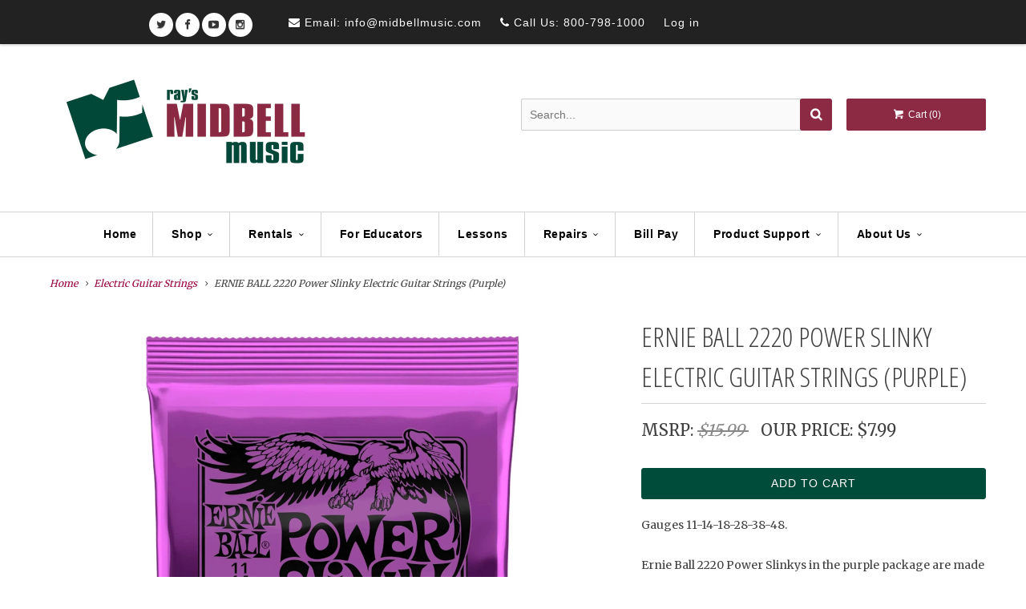

--- FILE ---
content_type: text/html; charset=utf-8
request_url: https://midbellmusic.com/collections/electric-guitar-strings/products/ernie-ball-2220-power-slinky-electric-guitar-strings-purple
body_size: 29428
content:
<!DOCTYPE html>
<!--[if lt IE 7 ]><html class="ie ie6" lang="en"> <![endif]-->
<!--[if IE 7 ]><html class="ie ie7" lang="en"> <![endif]-->
<!--[if IE 8 ]><html class="ie ie8" lang="en"> <![endif]-->
<!--[if IE 9 ]><html class="ie ie9" lang="en"> <![endif]-->
<!--[if (gte IE 10)|!(IE)]><!--><html lang="en"> <!--<![endif]-->
  <head>
    <script src="https://d1liekpayvooaz.cloudfront.net/apps/customizery/customizery.js?shop=rays-midbell-music.myshopify.com"></script>
    <meta name="facebook-domain-verification" content="whixs6qynbkoaqhpco2be5neb2wk6n" />
    <meta charset="utf-8">
    <meta http-equiv="cleartype" content="on">
    <meta name="robots" content="index,follow">

    
    
    <title>
      
        ERNIE BALL 2220 Power Slinky Electric Guitar Strings (Purple)
        
        
         - Ray&#39;s Midbell Music
      
    </title>

    <!-- ✅ Preload Mobile Slideshow LCP Image --><link rel="preload" as="image" href="//midbellmusic.com/cdn/shop/files/corrected_mobile_banner_homepage_2_800x.jpg?v=11349" imagesrcset="//midbellmusic.com/cdn/shop/files/corrected_mobile_banner_homepage_2_800x.jpg?v=11349" imagesizes="100vw" fetchpriority="high">

    
      <meta name="description" content="Gauges 11-14-18-28-38-48. Ernie Ball 2220 Power Slinkys in the purple package are made from nickel-plated steel wire wrapped around tin-plated, hex-shaped steel-core wire. Produce a well-balanced, all-around good sound. Ernie Ball strings are precision manufactured to the highest standards and most exacting specs to as" />
    

    <!-- Fonts -->
    
      <link href="https://fonts.googleapis.com/css?family=.|Open+Sans+Condensed:light,normal,bold|Open+Sans+Condensed:light,normal,bold|PT+Sans+Narrow:light,normal,bold|Merriweather:light,normal,bold|Merriweather:light,normal,bold" rel="stylesheet" type="text/css" />
    

    

<meta name="author" content="Ray&#39;s Midbell Music">
<meta property="og:url" content="https://midbellmusic.com/products/ernie-ball-2220-power-slinky-electric-guitar-strings-purple">
<meta property="og:site_name" content="Ray&#39;s Midbell Music">


  <meta property="og:type" content="product">
  <meta property="og:title" content="ERNIE BALL 2220 Power Slinky Electric Guitar Strings (Purple)">
  
    <meta property="og:image" content="http://midbellmusic.com/cdn/shop/products/ae00-1865_0bb0a8bb-29d3-4881-8b17-be447185af47_grande.png?v=1753214249">
    <meta property="og:image:secure_url" content="https://midbellmusic.com/cdn/shop/products/ae00-1865_0bb0a8bb-29d3-4881-8b17-be447185af47_grande.png?v=1753214249">
    
  
  <meta property="og:price:amount" content="7.99">
  <meta property="og:price:currency" content="USD">


  <meta property="og:description" content="Gauges 11-14-18-28-38-48. Ernie Ball 2220 Power Slinkys in the purple package are made from nickel-plated steel wire wrapped around tin-plated, hex-shaped steel-core wire. Produce a well-balanced, all-around good sound. Ernie Ball strings are precision manufactured to the highest standards and most exacting specs to as">





  <meta name="twitter:site" content="@https://x.com/midbell">


<meta name="twitter:card" content="summary_large_image">

  <meta name="twitter:title" content="ERNIE BALL 2220 Power Slinky Electric Guitar Strings (Purple)">
  <meta name="twitter:description" content="Gauges 11-14-18-28-38-48.  Ernie Ball 2220 Power Slinkys in the purple package are made from nickel-plated steel wire wrapped around tin-plated, hex-shaped steel-core wire. Produce a well-balanced, all-around good sound.   Ernie Ball strings are precision manufactured to the highest standards and most exacting specs to assure consistency, optimum performance, and long life.   Ernie Ball is the pioneer of rock and roll guitar strings. Jimmy Page, Eric Clapton, Steve Vai, and Slash are among the long list of Slinky players.">
  <meta name="twitter:image" content="https://midbellmusic.com/cdn/shop/products/ae00-1865_0bb0a8bb-29d3-4881-8b17-be447185af47_medium.png?v=1753214249">
  <meta name="twitter:image:width" content="240">
  <meta name="twitter:image:height" content="240">


    
      <link rel="prev" href="/collections/electric-guitar-strings/products/daddario-exl120-xl-super-light-electric-guitar-strings">
    
    
      <link rel="next" href="/collections/electric-guitar-strings/products/daddario-regular-light-xs-nickel-coated-electric-guitar-strings-10-46-xse1046">
    

    <!-- Mobile metas -->
    <meta name="HandheldFriendly" content="True">
    <meta name="MobileOptimized" content="320">
    <meta name="viewport" content="width=device-width,initial-scale=1">
    <meta name="theme-color" content="#ffffff">

    <!-- Stylesheets -->
    <link href="//midbellmusic.com/cdn/shop/t/4/assets/styles.scss.css?v=119146237659308568591767817265?v=" rel="stylesheet" type="text/css" media="all" />
    <link href="//midbellmusic.com/cdn/shop/t/4/assets/custom.aio.min.css?v=43430790106034056231753212834" rel="stylesheet" type="text/css" media="all" />
    <link rel="stylesheet" href="https://maxcdn.bootstrapcdn.com/font-awesome/4.3.0/css/font-awesome.min.css" />
    <link href="https://fonts.googleapis.com/css?family=Source+Sans+Pro:300,400,600,700" rel="stylesheet">

    <!-- Mobile wiggle fix -->
<style>
  @media (max-width: 768px) {
    html, body {
      overflow-x: hidden;
    }

    .slideshow-wrapper,
    .image-banner-wrapper,
    .index-sections {
      margin-left: 0 !important;
      margin-right: 0 !important;
      overflow-x: hidden !important;
    }

    /* 🔧 Fix squished rich text headings caused by long words */
    .rte h1, .rte h2, .rte h3, .rte h4,
    .page-content h1, .page-content h2, .page-content h3, .page-content h4 {
      white-space: normal !important;
      word-break: break-word !important;
      max-width: 90vw !important;
      overflow-wrap: break-word !important;
      text-align: center !important;
      padding: 0 10px !important;
      line-height: 1.2 !important;
      font-size: clamp(24px, 6vw, 36px) !important;
    }

    /* Also target spans in headings added via rich text editor */
    .rte h1 span, .rte h2 span, .rte h3 span, .rte h4 span {
      display: inline-block !important;
      white-space: normal !important;
      word-break: break-word !important;
    }
  }
</style>


    <style>

    .primenWrapper ul, ol {
        display: block;
        margin-block-start: 1em;
        margin-block-end: 1em;
        margin-inline-start: 0px;
        margin-inline-end: 0px;
        padding-inline-start: 40px;
        list-style-type: revert;
    }
    .primenWrapper li {
        list-style: inherit;
        list-style-position: inside;
    }

    .prime-d-block{display:block;}
    .prime-d-inline-block{display:inline-block;}
						
    .prime-align-middle{vertical-align:middle;}
    .prime-align-top {vertical-align: top;}
    
    .prime-m-0{margin: 0rem;} 
    .prime-mr-0{margin-right: 0rem;} 
    .prime-ml-0{margin-left: 0rem;}
    .prime-mt-0{margin-top: 0rem;}
    .prime-mb-0{margin-bottom: 0rem;}
    
    .prime-m-1{margin: .25rem;} 
    .prime-mr-1{margin-right: .25rem;} 
    .prime-ml-1{margin-left: .25rem;}
    .prime-mt-1{margin-top: .25rem;}
    .prime-mb-1{margin-bottom: .25rem;}

    .prime-m-2{margin: .5rem;} 
    .prime-mr-2{margin-right: .5rem;} 
    .prime-ml-2{margin-left: .5rem;}
    .prime-mt-2{margin-top: .5rem;}
    .prime-mb-2{margin-bottom: .5rem;}

    .prime-m-3{margin: 1em;} 
    .prime-mr-3{margin-right: 1rem;} 
    .prime-ml-3{margin-left: 1rem;}
    .prime-mt-3{margin-top: 1rem;}
    .prime-mb-3{margin-bottom: 1rem;}

    .prime-m-4{margin: 1.5rem;} 
    .prime-mr-4{margin-right: 1.5rem;} 
    .prime-ml-4{margin-left: 1.5rem;}
    .prime-mt-4{margin-top: 1.5rem;}
    .prime-mb-4{margin-bottom: 1.5rem;}

    .prime-m-5{margin: 3rem;} 
    .prime-mr-5{margin-right: 3rem;} 
    .prime-ml-5{margin-left: 3rem;}
    .prime-mt-5{margin-top: 3rem;}
    .prime-mb-5{margin-bottom: 3rem;}

    .prime-p-0{padding: 0rem;} 
    .prime-pr-0{padding-right: 0rem;} 
    .prime-pl-0{padding-left: 0rem;}
    .prime-pt-0{padding-top: 0rem;}
    .prime-pb-0{padding-bottom: 0rem;}
    
    .prime-p-1{padding: .25rem;} 
    .prime-pr-1{padding-right: .25rem;} 
    .prime-pl-1{padding-left: .25rem;}
    .prime-pt-1{padding-top: .25rem;}
    .prime-pb-1{padding-bottom: .25rem;}

    .prime-p-2{padding: .5rem;} 
    .prime-pr-2{padding-right: .5rem;} 
    .prime-pl-2{padding-left: .5rem;}
    .prime-pt-2{padding-top: .5rem;}
    .prime-pb-2{padding-bottom: .5rem;}

    .prime-p-3{padding: 1em;} 
    .prime-pr-3{padding-right: 1rem;} 
    .prime-pl-3{padding-left: 1rem;}
    .prime-pt-3{padding-top: 1rem;}
    .prime-pb-3{padding-bottom: 1rem;}

    .prime-p-4{padding: 1.5rem;} 
    .prime-pr-4{padding-right: 1.5rem;} 
    .prime-pl-4{padding-left: 1.5rem;}
    .prime-pt-4{padding-top: 1.5rem;}
    .prime-pb-4{padding-bottom: 1.5rem;}

    .prime-p-5{padding: 3rem;} 
    .prime-pr-5{padding-right: 3rem;} 
    .prime-pl-5{padding-left: 3rem;}
    .prime-pt-5{padding-top: 3rem;}
    .prime-pb-5{padding-bottom: 3rem;}

    .prime-px-2{padding-left:.5rem;padding-right:.5rem;}
    .prime-py-1{padding-top:.25rem;padding-bottom:.25rem;}
    .prime-mx-auto{margin-left: auto;margin-right: auto;}
    .prime-text-center{text-align:center;}
    .prime-text-left{text-align:left;}

    .prime-px-0{padding-left:0px !important;padding-right:0px !important;}

    .primebanPhotoOuter {line-height: 0px;}

    @-ms-viewport{width:device-width}html{box-sizing:border-box;-ms-overflow-style:scrollbar}*,::after,::before{box-sizing:inherit}.prime-container{width:100%;padding-right:15px;padding-left:15px;margin-right:auto;margin-left:auto}@media (min-width:576px){.prime-container{max-width:540px}}@media (min-width:768px){.prime-container{max-width:720px}}@media (min-width:992px){.prime-container{max-width:960px}}@media (min-width:1200px){.prime-container{max-width:1140px}}.prime-container-fluid{width:100%;padding-right:15px;padding-left:15px;margin-right:auto;margin-left:auto}.prime-row{display:-ms-flexbox;display:flex;-ms-flex-wrap:wrap;flex-wrap:wrap;margin-right:-15px;margin-left:-15px}.prime-no-gutters{margin-right:0;margin-left:0}.prime-no-gutters>.col,.prime-no-gutters>[class*=col-]{padding-right:0;padding-left:0}.prime-col,.prime-col-1,.prime-col-10,.prime-col-11,.prime-col-12,.prime-col-2,.prime-col-3,.prime-col-4,.prime-col-5,.prime-col-6,.prime-col-7,.prime-col-8,.prime-col-9,.prime-col-auto,.prime-col-lg,.prime-col-lg-1,.prime-col-lg-10,.prime-col-lg-11,.prime-col-lg-12,.prime-col-lg-2,.prime-col-lg-3,.prime-col-lg-4,.prime-col-lg-5,.prime-col-lg-6,.prime-col-lg-7,.prime-col-lg-8,.prime-col-lg-9,.prime-col-lg-auto,.prime-col-md,.prime-col-md-1,.prime-col-md-10,.prime-col-md-11,.prime-col-md-12,.prime-col-md-2,.prime-col-md-3,.prime-col-md-4,.prime-col-md-5,.prime-col-md-6,.prime-col-md-7,.prime-col-md-8,.prime-col-md-9,.prime-col-md-auto,.prime-col-sm,.prime-col-sm-1,.prime-col-sm-10,.prime-col-sm-11,.prime-col-sm-12,.prime-col-sm-2,.prime-col-sm-3,.prime-col-sm-4,.prime-col-sm-5,.prime-col-sm-6,.prime-col-sm-7,.prime-col-sm-8,.prime-col-sm-9,.prime-col-sm-auto,.prime-col-xl,.prime-col-xl-1,.prime-col-xl-10,.prime-col-xl-11,.prime-col-xl-12,.prime-col-xl-2,.prime-col-xl-3,.prime-col-xl-4,.prime-col-xl-5,.prime-col-xl-6,.prime-col-xl-7,.prime-col-xl-8,.prime-col-xl-9,.prime-col-xl-auto{position:relative;width:100%;min-height:1px;padding-right:15px;padding-left:15px}.prime-col{-ms-flex-preferred-size:0;flex-basis:0;-ms-flex-positive:1;flex-grow:1;max-width:100%}.prime-col-auto{-ms-flex:0 0 auto;flex:0 0 auto;width:auto;max-width:none}.prime-col-1{-ms-flex:0 0 8.333333%;flex:0 0 8.333333%;max-width:8.333333%}.prime-col-2{-ms-flex:0 0 16.666667%;flex:0 0 16.666667%;max-width:16.666667%}.prime-col-3{-ms-flex:0 0 25%;flex:0 0 25%;max-width:25%}.prime-col-4{-ms-flex:0 0 33.333333%;flex:0 0 33.333333%;max-width:33.333333%}.prime-col-5{-ms-flex:0 0 41.666667%;flex:0 0 41.666667%;max-width:41.666667%}.prime-col-6{-ms-flex:0 0 50%;flex:0 0 50%;max-width:50%}.prime-col-7{-ms-flex:0 0 58.333333%;flex:0 0 58.333333%;max-width:58.333333%}.prime-col-8{-ms-flex:0 0 66.666667%;flex:0 0 66.666667%;max-width:66.666667%}.prime-col-9{-ms-flex:0 0 75%;flex:0 0 75%;max-width:75%}.prime-col-10{-ms-flex:0 0 83.333333%;flex:0 0 83.333333%;max-width:83.333333%}.prime-col-11{-ms-flex:0 0 91.666667%;flex:0 0 91.666667%;max-width:91.666667%}.prime-col-12{-ms-flex:0 0 100%;flex:0 0 100%;max-width:100%}.prime-order-first{-ms-flex-order:-1;order:-1}.prime-order-last{-ms-flex-order:13;order:13}.prime-order-0{-ms-flex-order:0;order:0}.prime-order-1{-ms-flex-order:1;order:1}.prime-order-2{-ms-flex-order:2;order:2}.prime-order-3{-ms-flex-order:3;order:3}.prime-order-4{-ms-flex-order:4;order:4}.prime-order-5{-ms-flex-order:5;order:5}.prime-order-6{-ms-flex-order:6;order:6}.prime-order-7{-ms-flex-order:7;order:7}.prime-order-8{-ms-flex-order:8;order:8}.prime-order-9{-ms-flex-order:9;order:9}.prime-order-10{-ms-flex-order:10;order:10}.prime-order-11{-ms-flex-order:11;order:11}.prime-order-12{-ms-flex-order:12;order:12}.prime-offset-1{margin-left:8.333333%}.prime-offset-2{margin-left:16.666667%}.prime-offset-3{margin-left:25%}.prime-offset-4{margin-left:33.333333%}.prime-offset-5{margin-left:41.666667%}.prime-offset-6{margin-left:50%}.prime-offset-7{margin-left:58.333333%}.prime-offset-8{margin-left:66.666667%}.prime-offset-9{margin-left:75%}.prime-offset-10{margin-left:83.333333%}.prime-offset-11{margin-left:91.666667%}@media (min-width:576px){.prime-col-sm{-ms-flex-preferred-size:0;flex-basis:0;-ms-flex-positive:1;flex-grow:1;max-width:100%}.prime-col-sm-auto{-ms-flex:0 0 auto;flex:0 0 auto;width:auto;max-width:none}.prime-col-sm-1{-ms-flex:0 0 8.333333%;flex:0 0 8.333333%;max-width:8.333333%}.prime-col-sm-2{-ms-flex:0 0 16.666667%;flex:0 0 16.666667%;max-width:16.666667%}.prime-col-sm-3{-ms-flex:0 0 25%;flex:0 0 25%;max-width:25%}.prime-col-sm-4{-ms-flex:0 0 33.333333%;flex:0 0 33.333333%;max-width:33.333333%}.prime-col-sm-5{-ms-flex:0 0 41.666667%;flex:0 0 41.666667%;max-width:41.666667%}.prime-col-sm-6{-ms-flex:0 0 50%;flex:0 0 50%;max-width:50%}.prime-col-sm-7{-ms-flex:0 0 58.333333%;flex:0 0 58.333333%;max-width:58.333333%}.prime-col-sm-8{-ms-flex:0 0 66.666667%;flex:0 0 66.666667%;max-width:66.666667%}.prime-col-sm-9{-ms-flex:0 0 75%;flex:0 0 75%;max-width:75%}.prime-col-sm-10{-ms-flex:0 0 83.333333%;flex:0 0 83.333333%;max-width:83.333333%}.prime-col-sm-11{-ms-flex:0 0 91.666667%;flex:0 0 91.666667%;max-width:91.666667%}.prime-col-sm-12{-ms-flex:0 0 100%;flex:0 0 100%;max-width:100%}.prime-order-sm-first{-ms-flex-order:-1;order:-1}.prime-order-sm-last{-ms-flex-order:13;order:13}.prime-order-sm-0{-ms-flex-order:0;order:0}.prime-order-sm-1{-ms-flex-order:1;order:1}.prime-order-sm-2{-ms-flex-order:2;order:2}.prime-order-sm-3{-ms-flex-order:3;order:3}.prime-order-sm-4{-ms-flex-order:4;order:4}.prime-order-sm-5{-ms-flex-order:5;order:5}.prime-order-sm-6{-ms-flex-order:6;order:6}.prime-order-sm-7{-ms-flex-order:7;order:7}.prime-order-sm-8{-ms-flex-order:8;order:8}.prime-order-sm-9{-ms-flex-order:9;order:9}.prime-order-sm-10{-ms-flex-order:10;order:10}.prime-order-sm-11{-ms-flex-order:11;order:11}.prime-order-sm-12{-ms-flex-order:12;order:12}.prime-offset-sm-0{margin-left:0}.prime-offset-sm-1{margin-left:8.333333%}.prime-offset-sm-2{margin-left:16.666667%}.prime-offset-sm-3{margin-left:25%}.prime-offset-sm-4{margin-left:33.333333%}.prime-offset-sm-5{margin-left:41.666667%}.prime-offset-sm-6{margin-left:50%}.prime-offset-sm-7{margin-left:58.333333%}.prime-offset-sm-8{margin-left:66.666667%}.prime-offset-sm-9{margin-left:75%}.prime-offset-sm-10{margin-left:83.333333%}.prime-offset-sm-11{margin-left:91.666667%}}@media (min-width:768px){.prime-col-md{-ms-flex-preferred-size:0;flex-basis:0;-ms-flex-positive:1;flex-grow:1;max-width:100%}.prime-col-md-auto{-ms-flex:0 0 auto;flex:0 0 auto;width:auto;max-width:none}.prime-col-md-1{-ms-flex:0 0 8.333333%;flex:0 0 8.333333%;max-width:8.333333%}.prime-col-md-2{-ms-flex:0 0 16.666667%;flex:0 0 16.666667%;max-width:16.666667%}.prime-col-md-3{-ms-flex:0 0 25%;flex:0 0 25%;max-width:25%}.prime-col-md-4{-ms-flex:0 0 33.333333%;flex:0 0 33.333333%;max-width:33.333333%}.prime-col-md-5{-ms-flex:0 0 41.666667%;flex:0 0 41.666667%;max-width:41.666667%}.prime-col-md-6{-ms-flex:0 0 50%;flex:0 0 50%;max-width:50%}.prime-col-md-7{-ms-flex:0 0 58.333333%;flex:0 0 58.333333%;max-width:58.333333%}.prime-col-md-8{-ms-flex:0 0 66.666667%;flex:0 0 66.666667%;max-width:66.666667%}.prime-col-md-9{-ms-flex:0 0 75%;flex:0 0 75%;max-width:75%}.prime-col-md-10{-ms-flex:0 0 83.333333%;flex:0 0 83.333333%;max-width:83.333333%}.prime-col-md-11{-ms-flex:0 0 91.666667%;flex:0 0 91.666667%;max-width:91.666667%}.prime-col-md-12{-ms-flex:0 0 100%;flex:0 0 100%;max-width:100%}.prime-order-md-first{-ms-flex-order:-1;order:-1}.prime-order-md-last{-ms-flex-order:13;order:13}.prime-order-md-0{-ms-flex-order:0;order:0}.prime-order-md-1{-ms-flex-order:1;order:1}.prime-order-md-2{-ms-flex-order:2;order:2}.prime-order-md-3{-ms-flex-order:3;order:3}.prime-order-md-4{-ms-flex-order:4;order:4}.prime-order-md-5{-ms-flex-order:5;order:5}.prime-order-md-6{-ms-flex-order:6;order:6}.prime-order-md-7{-ms-flex-order:7;order:7}.prime-order-md-8{-ms-flex-order:8;order:8}.prime-order-md-9{-ms-flex-order:9;order:9}.prime-order-md-10{-ms-flex-order:10;order:10}.prime-order-md-11{-ms-flex-order:11;order:11}.prime-order-md-12{-ms-flex-order:12;order:12}.prime-offset-md-0{margin-left:0}.prime-offset-md-1{margin-left:8.333333%}.prime-offset-md-2{margin-left:16.666667%}.prime-offset-md-3{margin-left:25%}.prime-offset-md-4{margin-left:33.333333%}.prime-offset-md-5{margin-left:41.666667%}.prime-offset-md-6{margin-left:50%}.prime-offset-md-7{margin-left:58.333333%}.prime-offset-md-8{margin-left:66.666667%}.prime-offset-md-9{margin-left:75%}.prime-offset-md-10{margin-left:83.333333%}.prime-offset-md-11{margin-left:91.666667%}}@media (min-width:992px){.prime-col-lg{-ms-flex-preferred-size:0;flex-basis:0;-ms-flex-positive:1;flex-grow:1;max-width:100%}.prime-col-lg-auto{-ms-flex:0 0 auto;flex:0 0 auto;width:auto;max-width:none}.prime-col-lg-1{-ms-flex:0 0 8.333333%;flex:0 0 8.333333%;max-width:8.333333%}.prime-col-lg-2{-ms-flex:0 0 16.666667%;flex:0 0 16.666667%;max-width:16.666667%}.prime-col-lg-3{-ms-flex:0 0 25%;flex:0 0 25%;max-width:25%}.prime-col-lg-4{-ms-flex:0 0 33.333333%;flex:0 0 33.333333%;max-width:33.333333%}.prime-col-lg-5{-ms-flex:0 0 41.666667%;flex:0 0 41.666667%;max-width:41.666667%}.prime-col-lg-6{-ms-flex:0 0 50%;flex:0 0 50%;max-width:50%}.prime-col-lg-7{-ms-flex:0 0 58.333333%;flex:0 0 58.333333%;max-width:58.333333%}.prime-col-lg-8{-ms-flex:0 0 66.666667%;flex:0 0 66.666667%;max-width:66.666667%}.prime-col-lg-9{-ms-flex:0 0 75%;flex:0 0 75%;max-width:75%}.prime-col-lg-10{-ms-flex:0 0 83.333333%;flex:0 0 83.333333%;max-width:83.333333%}.prime-col-lg-11{-ms-flex:0 0 91.666667%;flex:0 0 91.666667%;max-width:91.666667%}.prime-col-lg-12{-ms-flex:0 0 100%;flex:0 0 100%;max-width:100%}.prime-order-lg-first{-ms-flex-order:-1;order:-1}.prime-order-lg-last{-ms-flex-order:13;order:13}.prime-order-lg-0{-ms-flex-order:0;order:0}.prime-order-lg-1{-ms-flex-order:1;order:1}.prime-order-lg-2{-ms-flex-order:2;order:2}.prime-order-lg-3{-ms-flex-order:3;order:3}.prime-order-lg-4{-ms-flex-order:4;order:4}.prime-order-lg-5{-ms-flex-order:5;order:5}.prime-order-lg-6{-ms-flex-order:6;order:6}.prime-order-lg-7{-ms-flex-order:7;order:7}.prime-order-lg-8{-ms-flex-order:8;order:8}.prime-order-lg-9{-ms-flex-order:9;order:9}.prime-order-lg-10{-ms-flex-order:10;order:10}.prime-order-lg-11{-ms-flex-order:11;order:11}.prime-order-lg-12{-ms-flex-order:12;order:12}.prime-offset-lg-0{margin-left:0}.prime-offset-lg-1{margin-left:8.333333%}.prime-offset-lg-2{margin-left:16.666667%}.prime-offset-lg-3{margin-left:25%}.prime-offset-lg-4{margin-left:33.333333%}.prime-offset-lg-5{margin-left:41.666667%}.prime-offset-lg-6{margin-left:50%}.prime-offset-lg-7{margin-left:58.333333%}.prime-offset-lg-8{margin-left:66.666667%}.prime-offset-lg-9{margin-left:75%}.prime-offset-lg-10{margin-left:83.333333%}.prime-offset-lg-11{margin-left:91.666667%}}@media (min-width:1200px){.prime-col-xl{-ms-flex-preferred-size:0;flex-basis:0;-ms-flex-positive:1;flex-grow:1;max-width:100%}.prime-col-xl-auto{-ms-flex:0 0 auto;flex:0 0 auto;width:auto;max-width:none}.prime-col-xl-1{-ms-flex:0 0 8.333333%;flex:0 0 8.333333%;max-width:8.333333%}.prime-col-xl-2{-ms-flex:0 0 16.666667%;flex:0 0 16.666667%;max-width:16.666667%}.prime-col-xl-3{-ms-flex:0 0 25%;flex:0 0 25%;max-width:25%}.prime-col-xl-4{-ms-flex:0 0 33.333333%;flex:0 0 33.333333%;max-width:33.333333%}.prime-col-xl-5{-ms-flex:0 0 41.666667%;flex:0 0 41.666667%;max-width:41.666667%}.prime-col-xl-6{-ms-flex:0 0 50%;flex:0 0 50%;max-width:50%}.prime-col-xl-7{-ms-flex:0 0 58.333333%;flex:0 0 58.333333%;max-width:58.333333%}.prime-col-xl-8{-ms-flex:0 0 66.666667%;flex:0 0 66.666667%;max-width:66.666667%}.prime-col-xl-9{-ms-flex:0 0 75%;flex:0 0 75%;max-width:75%}.prime-col-xl-10{-ms-flex:0 0 83.333333%;flex:0 0 83.333333%;max-width:83.333333%}.prime-col-xl-11{-ms-flex:0 0 91.666667%;flex:0 0 91.666667%;max-width:91.666667%}.prime-col-xl-12{-ms-flex:0 0 100%;flex:0 0 100%;max-width:100%}.prime-order-xl-first{-ms-flex-order:-1;order:-1}.prime-order-xl-last{-ms-flex-order:13;order:13}.prime-order-xl-0{-ms-flex-order:0;order:0}.prime-order-xl-1{-ms-flex-order:1;order:1}.prime-order-xl-2{-ms-flex-order:2;order:2}.prime-order-xl-3{-ms-flex-order:3;order:3}.prime-order-xl-4{-ms-flex-order:4;order:4}.prime-order-xl-5{-ms-flex-order:5;order:5}.prime-order-xl-6{-ms-flex-order:6;order:6}.prime-order-xl-7{-ms-flex-order:7;order:7}.prime-order-xl-8{-ms-flex-order:8;order:8}.prime-order-xl-9{-ms-flex-order:9;order:9}.prime-order-xl-10{-ms-flex-order:10;order:10}.prime-order-xl-11{-ms-flex-order:11;order:11}.prime-order-xl-12{-ms-flex-order:12;order:12}.prime-offset-xl-0{margin-left:0}.prime-offset-xl-1{margin-left:8.333333%}.prime-offset-xl-2{margin-left:16.666667%}.prime-offset-xl-3{margin-left:25%}.prime-offset-xl-4{margin-left:33.333333%}.prime-offset-xl-5{margin-left:41.666667%}.prime-offset-xl-6{margin-left:50%}.prime-offset-xl-7{margin-left:58.333333%}.prime-offset-xl-8{margin-left:66.666667%}.prime-offset-xl-9{margin-left:75%}.prime-offset-xl-10{margin-left:83.333333%}.prime-offset-xl-11{margin-left:91.666667%}}.prime-d-none{display:none!important}.prime-d-inline{display:inline!important}.prime-d-inline-block{display:inline-block!important}.prime-d-block{display:block!important}.prime-d-table{display:table!important}.prime-d-table-row{display:table-row!important}.prime-d-table-cell{display:table-cell!important}.prime-d-flex{display:-ms-flexbox!important;display:flex!important}.prime-d-inline-flex{display:-ms-inline-flexbox!important;display:inline-flex!important}@media (min-width:576px){.prime-d-sm-none{display:none!important}.prime-d-sm-inline{display:inline!important}.prime-d-sm-inline-block{display:inline-block!important}.prime-d-sm-block{display:block!important}.prime-d-sm-table{display:table!important}.prime-d-sm-table-row{display:table-row!important}.prime-d-sm-table-cell{display:table-cell!important}.prime-d-sm-flex{display:-ms-flexbox!important;display:flex!important}.prime-d-sm-inline-flex{display:-ms-inline-flexbox!important;display:inline-flex!important}}@media (min-width:768px){.prime-d-md-none{display:none!important}.prime-d-md-inline{display:inline!important}.prime-d-md-inline-block{display:inline-block!important}.prime-d-md-block{display:block!important}.prime-d-md-table{display:table!important}.prime-d-md-table-row{display:table-row!important}.prime-d-md-table-cell{display:table-cell!important}.prime-d-md-flex{display:-ms-flexbox!important;display:flex!important}.prime-d-md-inline-flex{display:-ms-inline-flexbox!important;display:inline-flex!important}}@media (min-width:992px){.prime-d-lg-none{display:none!important}.prime-d-lg-inline{display:inline!important}.prime-d-lg-inline-block{display:inline-block!important}.prime-d-lg-block{display:block!important}.prime-d-lg-table{display:table!important}.prime-d-lg-table-row{display:table-row!important}.prime-d-lg-table-cell{display:table-cell!important}.prime-d-lg-flex{display:-ms-flexbox!important;display:flex!important}.prime-d-lg-inline-flex{display:-ms-inline-flexbox!important;display:inline-flex!important}}@media (min-width:1200px){.prime-d-xl-none{display:none!important}.prime-d-xl-inline{display:inline!important}.prime-d-xl-inline-block{display:inline-block!important}.prime-d-xl-block{display:block!important}.prime-d-xl-table{display:table!important}.prime-d-xl-table-row{display:table-row!important}.prime-d-xl-table-cell{display:table-cell!important}.prime-d-xl-flex{display:-ms-flexbox!important;display:flex!important}.prime-d-xl-inline-flex{display:-ms-inline-flexbox!important;display:inline-flex!important}}@media  print{.prime-d-print-none{display:none!important}.prime-d-print-inline{display:inline!important}.prime-d-print-inline-block{display:inline-block!important}.prime-d-print-block{display:block!important}.prime-d-print-table{display:table!important}.prime-d-print-table-row{display:table-row!important}.prime-d-print-table-cell{display:table-cell!important}.prime-d-print-flex{display:-ms-flexbox!important;display:flex!important}.prime-d-print-inline-flex{display:-ms-inline-flexbox!important;display:inline-flex!important}}.prime-flex-row{-ms-flex-direction:row!important;flex-direction:row!important}.prime-flex-column{-ms-flex-direction:column!important;flex-direction:column!important}.prime-flex-row-reverse{-ms-flex-direction:row-reverse!important;flex-direction:row-reverse!important}.prime-flex-column-reverse{-ms-flex-direction:column-reverse!important;flex-direction:column-reverse!important}.prime-flex-wrap{-ms-flex-wrap:wrap!important;flex-wrap:wrap!important}.prime-flex-nowrap{-ms-flex-wrap:nowrap!important;flex-wrap:nowrap!important}.prime-flex-wrap-reverse{-ms-flex-wrap:wrap-reverse!important;flex-wrap:wrap-reverse!important}.prime-flex-fill{-ms-flex:1 1 auto!important;flex:1 1 auto!important}.prime-flex-grow-0{-ms-flex-positive:0!important;flex-grow:0!important}.prime-flex-grow-1{-ms-flex-positive:1!important;flex-grow:1!important}.prime-flex-shrink-0{-ms-flex-negative:0!important;flex-shrink:0!important}.prime-flex-shrink-1{-ms-flex-negative:1!important;flex-shrink:1!important}.prime-justify-content-start{-ms-flex-pack:start!important;justify-content:flex-start!important}.prime-justify-content-end{-ms-flex-pack:end!important;justify-content:flex-end!important}.prime-justify-content-center{-ms-flex-pack:center!important;justify-content:center!important}.prime-justify-content-between{-ms-flex-pack:justify!important;justify-content:space-between!important}.prime-justify-content-around{-ms-flex-pack:distribute!important;justify-content:space-around!important}.prime-align-items-start{-ms-flex-align:start!important;align-items:flex-start!important}.prime-align-items-end{-ms-flex-align:end!important;align-items:flex-end!important}.prime-align-items-center{-ms-flex-align:center!important;align-items:center!important}.prime-align-items-baseline{-ms-flex-align:baseline!important;align-items:baseline!important}.prime-align-items-stretch{-ms-flex-align:stretch!important;align-items:stretch!important}.prime-align-content-start{-ms-flex-line-pack:start!important;align-content:flex-start!important}.prime-align-content-end{-ms-flex-line-pack:end!important;align-content:flex-end!important}.prime-align-content-center{-ms-flex-line-pack:center!important;align-content:center!important}.prime-align-content-between{-ms-flex-line-pack:justify!important;align-content:space-between!important}.prime-align-content-around{-ms-flex-line-pack:distribute!important;align-content:space-around!important}.prime-align-content-stretch{-ms-flex-line-pack:stretch!important;align-content:stretch!important}.prime-align-self-auto{-ms-flex-item-align:auto!important;align-self:auto!important}.prime-align-self-start{-ms-flex-item-align:start!important;align-self:flex-start!important}.prime-align-self-end{-ms-flex-item-align:end!important;align-self:flex-end!important}.prime-align-self-center{-ms-flex-item-align:center!important;align-self:center!important}.prime-align-self-baseline{-ms-flex-item-align:baseline!important;align-self:baseline!important}.prime-align-self-stretch{-ms-flex-item-align:stretch!important;align-self:stretch!important}@media (min-width:576px){.prime-flex-sm-row{-ms-flex-direction:row!important;flex-direction:row!important}.prime-flex-sm-column{-ms-flex-direction:column!important;flex-direction:column!important}.prime-flex-sm-row-reverse{-ms-flex-direction:row-reverse!important;flex-direction:row-reverse!important}.prime-flex-sm-column-reverse{-ms-flex-direction:column-reverse!important;flex-direction:column-reverse!important}.prime-flex-sm-wrap{-ms-flex-wrap:wrap!important;flex-wrap:wrap!important}.prime-flex-sm-nowrap{-ms-flex-wrap:nowrap!important;flex-wrap:nowrap!important}.prime-flex-sm-wrap-reverse{-ms-flex-wrap:wrap-reverse!important;flex-wrap:wrap-reverse!important}.prime-flex-sm-fill{-ms-flex:1 1 auto!important;flex:1 1 auto!important}.prime-flex-sm-grow-0{-ms-flex-positive:0!important;flex-grow:0!important}.prime-flex-sm-grow-1{-ms-flex-positive:1!important;flex-grow:1!important}.prime-flex-sm-shrink-0{-ms-flex-negative:0!important;flex-shrink:0!important}.prime-flex-sm-shrink-1{-ms-flex-negative:1!important;flex-shrink:1!important}.prime-justify-content-sm-start{-ms-flex-pack:start!important;justify-content:flex-start!important}.prime-justify-content-sm-end{-ms-flex-pack:end!important;justify-content:flex-end!important}.prime-justify-content-sm-center{-ms-flex-pack:center!important;justify-content:center!important}.prime-justify-content-sm-between{-ms-flex-pack:justify!important;justify-content:space-between!important}.prime-justify-content-sm-around{-ms-flex-pack:distribute!important;justify-content:space-around!important}.prime-align-items-sm-start{-ms-flex-align:start!important;align-items:flex-start!important}.prime-align-items-sm-end{-ms-flex-align:end!important;align-items:flex-end!important}.prime-align-items-sm-center{-ms-flex-align:center!important;align-items:center!important}.prime-align-items-sm-baseline{-ms-flex-align:baseline!important;align-items:baseline!important}.prime-align-items-sm-stretch{-ms-flex-align:stretch!important;align-items:stretch!important}.prime-align-content-sm-start{-ms-flex-line-pack:start!important;align-content:flex-start!important}.prime-align-content-sm-end{-ms-flex-line-pack:end!important;align-content:flex-end!important}.prime-align-content-sm-center{-ms-flex-line-pack:center!important;align-content:center!important}.prime-align-content-sm-between{-ms-flex-line-pack:justify!important;align-content:space-between!important}.prime-align-content-sm-around{-ms-flex-line-pack:distribute!important;align-content:space-around!important}.prime-align-content-sm-stretch{-ms-flex-line-pack:stretch!important;align-content:stretch!important}.prime-align-self-sm-auto{-ms-flex-item-align:auto!important;align-self:auto!important}.prime-align-self-sm-start{-ms-flex-item-align:start!important;align-self:flex-start!important}.prime-align-self-sm-end{-ms-flex-item-align:end!important;align-self:flex-end!important}.prime-align-self-sm-center{-ms-flex-item-align:center!important;align-self:center!important}.prime-align-self-sm-baseline{-ms-flex-item-align:baseline!important;align-self:baseline!important}.prime-align-self-sm-stretch{-ms-flex-item-align:stretch!important;align-self:stretch!important}}@media (min-width:768px){.prime-flex-md-row{-ms-flex-direction:row!important;flex-direction:row!important}.prime-flex-md-column{-ms-flex-direction:column!important;flex-direction:column!important}.prime-flex-md-row-reverse{-ms-flex-direction:row-reverse!important;flex-direction:row-reverse!important}.prime-flex-md-column-reverse{-ms-flex-direction:column-reverse!important;flex-direction:column-reverse!important}.prime-flex-md-wrap{-ms-flex-wrap:wrap!important;flex-wrap:wrap!important}.prime-flex-md-nowrap{-ms-flex-wrap:nowrap!important;flex-wrap:nowrap!important}.prime-flex-md-wrap-reverse{-ms-flex-wrap:wrap-reverse!important;flex-wrap:wrap-reverse!important}.prime-flex-md-fill{-ms-flex:1 1 auto!important;flex:1 1 auto!important}.prime-flex-md-grow-0{-ms-flex-positive:0!important;flex-grow:0!important}.prime-flex-md-grow-1{-ms-flex-positive:1!important;flex-grow:1!important}.prime-flex-md-shrink-0{-ms-flex-negative:0!important;flex-shrink:0!important}.prime-flex-md-shrink-1{-ms-flex-negative:1!important;flex-shrink:1!important}.prime-justify-content-md-start{-ms-flex-pack:start!important;justify-content:flex-start!important}.prime-justify-content-md-end{-ms-flex-pack:end!important;justify-content:flex-end!important}.prime-justify-content-md-center{-ms-flex-pack:center!important;justify-content:center!important}.prime-justify-content-md-between{-ms-flex-pack:justify!important;justify-content:space-between!important}.prime-justify-content-md-around{-ms-flex-pack:distribute!important;justify-content:space-around!important}.prime-align-items-md-start{-ms-flex-align:start!important;align-items:flex-start!important}.prime-align-items-md-end{-ms-flex-align:end!important;align-items:flex-end!important}.prime-align-items-md-center{-ms-flex-align:center!important;align-items:center!important}.prime-align-items-md-baseline{-ms-flex-align:baseline!important;align-items:baseline!important}.prime-align-items-md-stretch{-ms-flex-align:stretch!important;align-items:stretch!important}.prime-align-content-md-start{-ms-flex-line-pack:start!important;align-content:flex-start!important}.prime-align-content-md-end{-ms-flex-line-pack:end!important;align-content:flex-end!important}.prime-align-content-md-center{-ms-flex-line-pack:center!important;align-content:center!important}.prime-align-content-md-between{-ms-flex-line-pack:justify!important;align-content:space-between!important}.prime-align-content-md-around{-ms-flex-line-pack:distribute!important;align-content:space-around!important}.prime-align-content-md-stretch{-ms-flex-line-pack:stretch!important;align-content:stretch!important}.prime-align-self-md-auto{-ms-flex-item-align:auto!important;align-self:auto!important}.prime-align-self-md-start{-ms-flex-item-align:start!important;align-self:flex-start!important}.prime-align-self-md-end{-ms-flex-item-align:end!important;align-self:flex-end!important}.prime-align-self-md-center{-ms-flex-item-align:center!important;align-self:center!important}.prime-align-self-md-baseline{-ms-flex-item-align:baseline!important;align-self:baseline!important}.prime-align-self-md-stretch{-ms-flex-item-align:stretch!important;align-self:stretch!important}}@media (min-width:992px){.prime-flex-lg-row{-ms-flex-direction:row!important;flex-direction:row!important}.prime-flex-lg-column{-ms-flex-direction:column!important;flex-direction:column!important}.prime-flex-lg-row-reverse{-ms-flex-direction:row-reverse!important;flex-direction:row-reverse!important}.prime-flex-lg-column-reverse{-ms-flex-direction:column-reverse!important;flex-direction:column-reverse!important}.prime-flex-lg-wrap{-ms-flex-wrap:wrap!important;flex-wrap:wrap!important}.prime-flex-lg-nowrap{-ms-flex-wrap:nowrap!important;flex-wrap:nowrap!important}.prime-flex-lg-wrap-reverse{-ms-flex-wrap:wrap-reverse!important;flex-wrap:wrap-reverse!important}.prime-flex-lg-fill{-ms-flex:1 1 auto!important;flex:1 1 auto!important}.prime-flex-lg-grow-0{-ms-flex-positive:0!important;flex-grow:0!important}.prime-flex-lg-grow-1{-ms-flex-positive:1!important;flex-grow:1!important}.prime-flex-lg-shrink-0{-ms-flex-negative:0!important;flex-shrink:0!important}.prime-flex-lg-shrink-1{-ms-flex-negative:1!important;flex-shrink:1!important}.prime-justify-content-lg-start{-ms-flex-pack:start!important;justify-content:flex-start!important}.prime-justify-content-lg-end{-ms-flex-pack:end!important;justify-content:flex-end!important}.prime-justify-content-lg-center{-ms-flex-pack:center!important;justify-content:center!important}.prime-justify-content-lg-between{-ms-flex-pack:justify!important;justify-content:space-between!important}.prime-justify-content-lg-around{-ms-flex-pack:distribute!important;justify-content:space-around!important}.prime-align-items-lg-start{-ms-flex-align:start!important;align-items:flex-start!important}.prime-align-items-lg-end{-ms-flex-align:end!important;align-items:flex-end!important}.prime-align-items-lg-center{-ms-flex-align:center!important;align-items:center!important}.prime-align-items-lg-baseline{-ms-flex-align:baseline!important;align-items:baseline!important}.prime-align-items-lg-stretch{-ms-flex-align:stretch!important;align-items:stretch!important}.prime-align-content-lg-start{-ms-flex-line-pack:start!important;align-content:flex-start!important}.prime-align-content-lg-end{-ms-flex-line-pack:end!important;align-content:flex-end!important}.prime-align-content-lg-center{-ms-flex-line-pack:center!important;align-content:center!important}.prime-align-content-lg-between{-ms-flex-line-pack:justify!important;align-content:space-between!important}.prime-align-content-lg-around{-ms-flex-line-pack:distribute!important;align-content:space-around!important}.prime-align-content-lg-stretch{-ms-flex-line-pack:stretch!important;align-content:stretch!important}.prime-align-self-lg-auto{-ms-flex-item-align:auto!important;align-self:auto!important}.prime-align-self-lg-start{-ms-flex-item-align:start!important;align-self:flex-start!important}.prime-align-self-lg-end{-ms-flex-item-align:end!important;align-self:flex-end!important}.prime-align-self-lg-center{-ms-flex-item-align:center!important;align-self:center!important}.prime-align-self-lg-baseline{-ms-flex-item-align:baseline!important;align-self:baseline!important}.prime-align-self-lg-stretch{-ms-flex-item-align:stretch!important;align-self:stretch!important}}@media (min-width:1200px){.prime-flex-xl-row{-ms-flex-direction:row!important;flex-direction:row!important}.prime-flex-xl-column{-ms-flex-direction:column!important;flex-direction:column!important}.prime-flex-xl-row-reverse{-ms-flex-direction:row-reverse!important;flex-direction:row-reverse!important}.prime-flex-xl-column-reverse{-ms-flex-direction:column-reverse!important;flex-direction:column-reverse!important}.prime-flex-xl-wrap{-ms-flex-wrap:wrap!important;flex-wrap:wrap!important}.prime-flex-xl-nowrap{-ms-flex-wrap:nowrap!important;flex-wrap:nowrap!important}.prime-flex-xl-wrap-reverse{-ms-flex-wrap:wrap-reverse!important;flex-wrap:wrap-reverse!important}.prime-flex-xl-fill{-ms-flex:1 1 auto!important;flex:1 1 auto!important}.prime-flex-xl-grow-0{-ms-flex-positive:0!important;flex-grow:0!important}.prime-flex-xl-grow-1{-ms-flex-positive:1!important;flex-grow:1!important}.prime-flex-xl-shrink-0{-ms-flex-negative:0!important;flex-shrink:0!important}.prime-flex-xl-shrink-1{-ms-flex-negative:1!important;flex-shrink:1!important}.prime-justify-content-xl-start{-ms-flex-pack:start!important;justify-content:flex-start!important}.prime-justify-content-xl-end{-ms-flex-pack:end!important;justify-content:flex-end!important}.prime-justify-content-xl-center{-ms-flex-pack:center!important;justify-content:center!important}.prime-justify-content-xl-between{-ms-flex-pack:justify!important;justify-content:space-between!important}.prime-justify-content-xl-around{-ms-flex-pack:distribute!important;justify-content:space-around!important}.prime-align-items-xl-start{-ms-flex-align:start!important;align-items:flex-start!important}.prime-align-items-xl-end{-ms-flex-align:end!important;align-items:flex-end!important}.prime-align-items-xl-center{-ms-flex-align:center!important;align-items:center!important}.prime-align-items-xl-baseline{-ms-flex-align:baseline!important;align-items:baseline!important}.prime-align-items-xl-stretch{-ms-flex-align:stretch!important;align-items:stretch!important}.prime-align-content-xl-start{-ms-flex-line-pack:start!important;align-content:flex-start!important}.prime-align-content-xl-end{-ms-flex-line-pack:end!important;align-content:flex-end!important}.prime-align-content-xl-center{-ms-flex-line-pack:center!important;align-content:center!important}.prime-align-content-xl-between{-ms-flex-line-pack:justify!important;align-content:space-between!important}.prime-align-content-xl-around{-ms-flex-line-pack:distribute!important;align-content:space-around!important}.prime-align-content-xl-stretch{-ms-flex-line-pack:stretch!important;align-content:stretch!important}.prime-align-self-xl-auto{-ms-flex-item-align:auto!important;align-self:auto!important}.prime-align-self-xl-start{-ms-flex-item-align:start!important;align-self:flex-start!important}.prime-align-self-xl-end{-ms-flex-item-align:end!important;align-self:flex-end!important}.prime-align-self-xl-center{-ms-flex-item-align:center!important;align-self:center!important}.prime-align-self-xl-baseline{-ms-flex-item-align:baseline!important;align-self:baseline!important}.prime-align-self-xl-stretch{-ms-flex-item-align:stretch!important;align-self:stretch!important}}


.prime-counter{display:none!important}

.prime-modal {
    position: fixed;
    top: 0;
    left: 0;
    bottom: 0;
    right: 0;
    display: none;
    overflow: auto;
    background-color: #000000;
    background-color: rgba(0, 0, 0, 0.7);
    z-index: 2147483647;
}

.prime-modal-window {
    position: relative;
    background-color: #FFFFFF;
    width: 50%;
    margin: 10vh auto;
    padding: 20px;
    max-height: 80vh;
    overflow: auto;
    
}

.prime-modal-window.prime-modal-small {
    width: 30%;
}

.prime-modal-window.prime-modal-large {
    width: 75%;
}

.prime-modal-close {
    position: absolute;
    top: 0;
    right: 0;
    color: rgba(0,0,0,0.3);
    height: 30px;
    width: 30px;
    font-size: 30px;
    line-height: 30px;
    text-align: center;
}

.prime-modal-close:hover,
.prime-modal-close:focus {
    color: #000000;
    cursor: pointer;
}

.prime-modal-open {
    display: block;
}

@media (max-width: 767px) {
    .prime-modal-window.prime-modal-large {
    width: 90% !important;
    }
    .prime-modal-window.prime-modal-small {
    width: 75% !important;
    }
    .prime-modal-window {
    width: 90% !important;
    }
}

#prime-modal-content div {
    width: auto !important;
}

.primebCountry {display:none;}
.primebanCountry {display:none;}
.primehCountry {display:none;}

</style>



<script type="text/javascript">
    document.addEventListener('DOMContentLoaded', (event) => {
        var countprimeid = document.getElementById("prime-modal-outer");
        if(countprimeid){
        }else{
            var myprimeDiv = document.createElement("div");
            myprimeDiv.id = 'prime_modal_wrapper';
            myprimeDiv.innerHTML = '<div id="prime-modal-outer" class="prime-modal"><div class="prime-modal-window" id="prime-modal-window"><span class="prime-modal-close" id="prime-modal-close" data-dismiss="modal">&times;</span><div id="prime-modal-content"></div></div></div>';
            document.body.appendChild(myprimeDiv);
        }
    })
</script>

    <!-- Favicon -->
    
      <link rel="shortcut icon" type="image/x-icon" href="//midbellmusic.com/cdn/shop/files/favicon_small.png?v=1613156903">
    
    <link rel="canonical" href="https://midbellmusic.com/products/ernie-ball-2220-power-slinky-electric-guitar-strings-purple" />

    

    <script src="//midbellmusic.com/cdn/shop/t/4/assets/app.js?v=165790024189468054591753455046" type="text/javascript"></script>
    <!-- "snippets/buddha-megamenu-before.liquid" was not rendered, the associated app was uninstalled -->
    <script>window.performance && window.performance.mark && window.performance.mark('shopify.content_for_header.start');</script><meta name="google-site-verification" content="7h5OqjapdZpuHikUB0E649iFfmhrvKl0kyAxa-7SHLs">
<meta id="shopify-digital-wallet" name="shopify-digital-wallet" content="/15961267/digital_wallets/dialog">
<meta name="shopify-checkout-api-token" content="1521856fdb9b60bc9626a3f4f8029327">
<meta id="in-context-paypal-metadata" data-shop-id="15961267" data-venmo-supported="false" data-environment="production" data-locale="en_US" data-paypal-v4="true" data-currency="USD">
<link rel="alternate" type="application/json+oembed" href="https://midbellmusic.com/products/ernie-ball-2220-power-slinky-electric-guitar-strings-purple.oembed">
<script async="async" src="/checkouts/internal/preloads.js?locale=en-US"></script>
<link rel="preconnect" href="https://shop.app" crossorigin="anonymous">
<script async="async" src="https://shop.app/checkouts/internal/preloads.js?locale=en-US&shop_id=15961267" crossorigin="anonymous"></script>
<script id="apple-pay-shop-capabilities" type="application/json">{"shopId":15961267,"countryCode":"US","currencyCode":"USD","merchantCapabilities":["supports3DS"],"merchantId":"gid:\/\/shopify\/Shop\/15961267","merchantName":"Ray's Midbell Music","requiredBillingContactFields":["postalAddress","email","phone"],"requiredShippingContactFields":["postalAddress","email","phone"],"shippingType":"shipping","supportedNetworks":["visa","masterCard","amex","discover","elo","jcb"],"total":{"type":"pending","label":"Ray's Midbell Music","amount":"1.00"},"shopifyPaymentsEnabled":true,"supportsSubscriptions":true}</script>
<script id="shopify-features" type="application/json">{"accessToken":"1521856fdb9b60bc9626a3f4f8029327","betas":["rich-media-storefront-analytics"],"domain":"midbellmusic.com","predictiveSearch":true,"shopId":15961267,"locale":"en"}</script>
<script>var Shopify = Shopify || {};
Shopify.shop = "rays-midbell-music.myshopify.com";
Shopify.locale = "en";
Shopify.currency = {"active":"USD","rate":"1.0"};
Shopify.country = "US";
Shopify.theme = {"name":"Responsive","id":167315975,"schema_name":"Responsive","schema_version":"6.0.5","theme_store_id":304,"role":"main"};
Shopify.theme.handle = "null";
Shopify.theme.style = {"id":null,"handle":null};
Shopify.cdnHost = "midbellmusic.com/cdn";
Shopify.routes = Shopify.routes || {};
Shopify.routes.root = "/";</script>
<script type="module">!function(o){(o.Shopify=o.Shopify||{}).modules=!0}(window);</script>
<script>!function(o){function n(){var o=[];function n(){o.push(Array.prototype.slice.apply(arguments))}return n.q=o,n}var t=o.Shopify=o.Shopify||{};t.loadFeatures=n(),t.autoloadFeatures=n()}(window);</script>
<script>
  window.ShopifyPay = window.ShopifyPay || {};
  window.ShopifyPay.apiHost = "shop.app\/pay";
  window.ShopifyPay.redirectState = null;
</script>
<script id="shop-js-analytics" type="application/json">{"pageType":"product"}</script>
<script defer="defer" async type="module" src="//midbellmusic.com/cdn/shopifycloud/shop-js/modules/v2/client.init-shop-cart-sync_BApSsMSl.en.esm.js"></script>
<script defer="defer" async type="module" src="//midbellmusic.com/cdn/shopifycloud/shop-js/modules/v2/chunk.common_CBoos6YZ.esm.js"></script>
<script type="module">
  await import("//midbellmusic.com/cdn/shopifycloud/shop-js/modules/v2/client.init-shop-cart-sync_BApSsMSl.en.esm.js");
await import("//midbellmusic.com/cdn/shopifycloud/shop-js/modules/v2/chunk.common_CBoos6YZ.esm.js");

  window.Shopify.SignInWithShop?.initShopCartSync?.({"fedCMEnabled":true,"windoidEnabled":true});

</script>
<script>
  window.Shopify = window.Shopify || {};
  if (!window.Shopify.featureAssets) window.Shopify.featureAssets = {};
  window.Shopify.featureAssets['shop-js'] = {"shop-cart-sync":["modules/v2/client.shop-cart-sync_DJczDl9f.en.esm.js","modules/v2/chunk.common_CBoos6YZ.esm.js"],"init-fed-cm":["modules/v2/client.init-fed-cm_BzwGC0Wi.en.esm.js","modules/v2/chunk.common_CBoos6YZ.esm.js"],"init-windoid":["modules/v2/client.init-windoid_BS26ThXS.en.esm.js","modules/v2/chunk.common_CBoos6YZ.esm.js"],"shop-cash-offers":["modules/v2/client.shop-cash-offers_DthCPNIO.en.esm.js","modules/v2/chunk.common_CBoos6YZ.esm.js","modules/v2/chunk.modal_Bu1hFZFC.esm.js"],"shop-button":["modules/v2/client.shop-button_D_JX508o.en.esm.js","modules/v2/chunk.common_CBoos6YZ.esm.js"],"init-shop-email-lookup-coordinator":["modules/v2/client.init-shop-email-lookup-coordinator_DFwWcvrS.en.esm.js","modules/v2/chunk.common_CBoos6YZ.esm.js"],"shop-toast-manager":["modules/v2/client.shop-toast-manager_tEhgP2F9.en.esm.js","modules/v2/chunk.common_CBoos6YZ.esm.js"],"shop-login-button":["modules/v2/client.shop-login-button_DwLgFT0K.en.esm.js","modules/v2/chunk.common_CBoos6YZ.esm.js","modules/v2/chunk.modal_Bu1hFZFC.esm.js"],"avatar":["modules/v2/client.avatar_BTnouDA3.en.esm.js"],"init-shop-cart-sync":["modules/v2/client.init-shop-cart-sync_BApSsMSl.en.esm.js","modules/v2/chunk.common_CBoos6YZ.esm.js"],"pay-button":["modules/v2/client.pay-button_BuNmcIr_.en.esm.js","modules/v2/chunk.common_CBoos6YZ.esm.js"],"init-shop-for-new-customer-accounts":["modules/v2/client.init-shop-for-new-customer-accounts_DrjXSI53.en.esm.js","modules/v2/client.shop-login-button_DwLgFT0K.en.esm.js","modules/v2/chunk.common_CBoos6YZ.esm.js","modules/v2/chunk.modal_Bu1hFZFC.esm.js"],"init-customer-accounts-sign-up":["modules/v2/client.init-customer-accounts-sign-up_TlVCiykN.en.esm.js","modules/v2/client.shop-login-button_DwLgFT0K.en.esm.js","modules/v2/chunk.common_CBoos6YZ.esm.js","modules/v2/chunk.modal_Bu1hFZFC.esm.js"],"shop-follow-button":["modules/v2/client.shop-follow-button_C5D3XtBb.en.esm.js","modules/v2/chunk.common_CBoos6YZ.esm.js","modules/v2/chunk.modal_Bu1hFZFC.esm.js"],"checkout-modal":["modules/v2/client.checkout-modal_8TC_1FUY.en.esm.js","modules/v2/chunk.common_CBoos6YZ.esm.js","modules/v2/chunk.modal_Bu1hFZFC.esm.js"],"init-customer-accounts":["modules/v2/client.init-customer-accounts_C0Oh2ljF.en.esm.js","modules/v2/client.shop-login-button_DwLgFT0K.en.esm.js","modules/v2/chunk.common_CBoos6YZ.esm.js","modules/v2/chunk.modal_Bu1hFZFC.esm.js"],"lead-capture":["modules/v2/client.lead-capture_Cq0gfm7I.en.esm.js","modules/v2/chunk.common_CBoos6YZ.esm.js","modules/v2/chunk.modal_Bu1hFZFC.esm.js"],"shop-login":["modules/v2/client.shop-login_BmtnoEUo.en.esm.js","modules/v2/chunk.common_CBoos6YZ.esm.js","modules/v2/chunk.modal_Bu1hFZFC.esm.js"],"payment-terms":["modules/v2/client.payment-terms_BHOWV7U_.en.esm.js","modules/v2/chunk.common_CBoos6YZ.esm.js","modules/v2/chunk.modal_Bu1hFZFC.esm.js"]};
</script>
<script>(function() {
  var isLoaded = false;
  function asyncLoad() {
    if (isLoaded) return;
    isLoaded = true;
    var urls = ["\/\/www.powr.io\/powr.js?powr-token=rays-midbell-music.myshopify.com\u0026external-type=shopify\u0026shop=rays-midbell-music.myshopify.com","https:\/\/instafeed.nfcube.com\/cdn\/95644847e8c8d324ab8e535885a08288.js?shop=rays-midbell-music.myshopify.com","https:\/\/chimpstatic.com\/mcjs-connected\/js\/users\/d6de2f8d9a3779146002354e8\/ef63cee37b26a572580bda0b9.js?shop=rays-midbell-music.myshopify.com","https:\/\/li-apps.com\/cdn\/tagify\/js\/tagify.js?shop=rays-midbell-music.myshopify.com","\/\/d1liekpayvooaz.cloudfront.net\/apps\/customizery\/customizery.js?shop=rays-midbell-music.myshopify.com","https:\/\/d1ac7owlocyo08.cloudfront.net\/storage\/scripts\/rays-midbell-music.20250702185850.scripttag.js?shop=rays-midbell-music.myshopify.com","https:\/\/app.testimonialhub.com\/shopifyapp\/showsrstemplate.js?shop=rays-midbell-music.myshopify.com"];
    for (var i = 0; i < urls.length; i++) {
      var s = document.createElement('script');
      s.type = 'text/javascript';
      s.async = true;
      s.src = urls[i];
      var x = document.getElementsByTagName('script')[0];
      x.parentNode.insertBefore(s, x);
    }
  };
  if(window.attachEvent) {
    window.attachEvent('onload', asyncLoad);
  } else {
    window.addEventListener('load', asyncLoad, false);
  }
})();</script>
<script id="__st">var __st={"a":15961267,"offset":-21600,"reqid":"a4899244-af3f-4567-a20a-c7c7b0cc9079-1768866544","pageurl":"midbellmusic.com\/collections\/electric-guitar-strings\/products\/ernie-ball-2220-power-slinky-electric-guitar-strings-purple","u":"293ebc3803f6","p":"product","rtyp":"product","rid":10361336723};</script>
<script>window.ShopifyPaypalV4VisibilityTracking = true;</script>
<script id="captcha-bootstrap">!function(){'use strict';const t='contact',e='account',n='new_comment',o=[[t,t],['blogs',n],['comments',n],[t,'customer']],c=[[e,'customer_login'],[e,'guest_login'],[e,'recover_customer_password'],[e,'create_customer']],r=t=>t.map((([t,e])=>`form[action*='/${t}']:not([data-nocaptcha='true']) input[name='form_type'][value='${e}']`)).join(','),a=t=>()=>t?[...document.querySelectorAll(t)].map((t=>t.form)):[];function s(){const t=[...o],e=r(t);return a(e)}const i='password',u='form_key',d=['recaptcha-v3-token','g-recaptcha-response','h-captcha-response',i],f=()=>{try{return window.sessionStorage}catch{return}},m='__shopify_v',_=t=>t.elements[u];function p(t,e,n=!1){try{const o=window.sessionStorage,c=JSON.parse(o.getItem(e)),{data:r}=function(t){const{data:e,action:n}=t;return t[m]||n?{data:e,action:n}:{data:t,action:n}}(c);for(const[e,n]of Object.entries(r))t.elements[e]&&(t.elements[e].value=n);n&&o.removeItem(e)}catch(o){console.error('form repopulation failed',{error:o})}}const l='form_type',E='cptcha';function T(t){t.dataset[E]=!0}const w=window,h=w.document,L='Shopify',v='ce_forms',y='captcha';let A=!1;((t,e)=>{const n=(g='f06e6c50-85a8-45c8-87d0-21a2b65856fe',I='https://cdn.shopify.com/shopifycloud/storefront-forms-hcaptcha/ce_storefront_forms_captcha_hcaptcha.v1.5.2.iife.js',D={infoText:'Protected by hCaptcha',privacyText:'Privacy',termsText:'Terms'},(t,e,n)=>{const o=w[L][v],c=o.bindForm;if(c)return c(t,g,e,D).then(n);var r;o.q.push([[t,g,e,D],n]),r=I,A||(h.body.append(Object.assign(h.createElement('script'),{id:'captcha-provider',async:!0,src:r})),A=!0)});var g,I,D;w[L]=w[L]||{},w[L][v]=w[L][v]||{},w[L][v].q=[],w[L][y]=w[L][y]||{},w[L][y].protect=function(t,e){n(t,void 0,e),T(t)},Object.freeze(w[L][y]),function(t,e,n,w,h,L){const[v,y,A,g]=function(t,e,n){const i=e?o:[],u=t?c:[],d=[...i,...u],f=r(d),m=r(i),_=r(d.filter((([t,e])=>n.includes(e))));return[a(f),a(m),a(_),s()]}(w,h,L),I=t=>{const e=t.target;return e instanceof HTMLFormElement?e:e&&e.form},D=t=>v().includes(t);t.addEventListener('submit',(t=>{const e=I(t);if(!e)return;const n=D(e)&&!e.dataset.hcaptchaBound&&!e.dataset.recaptchaBound,o=_(e),c=g().includes(e)&&(!o||!o.value);(n||c)&&t.preventDefault(),c&&!n&&(function(t){try{if(!f())return;!function(t){const e=f();if(!e)return;const n=_(t);if(!n)return;const o=n.value;o&&e.removeItem(o)}(t);const e=Array.from(Array(32),(()=>Math.random().toString(36)[2])).join('');!function(t,e){_(t)||t.append(Object.assign(document.createElement('input'),{type:'hidden',name:u})),t.elements[u].value=e}(t,e),function(t,e){const n=f();if(!n)return;const o=[...t.querySelectorAll(`input[type='${i}']`)].map((({name:t})=>t)),c=[...d,...o],r={};for(const[a,s]of new FormData(t).entries())c.includes(a)||(r[a]=s);n.setItem(e,JSON.stringify({[m]:1,action:t.action,data:r}))}(t,e)}catch(e){console.error('failed to persist form',e)}}(e),e.submit())}));const S=(t,e)=>{t&&!t.dataset[E]&&(n(t,e.some((e=>e===t))),T(t))};for(const o of['focusin','change'])t.addEventListener(o,(t=>{const e=I(t);D(e)&&S(e,y())}));const B=e.get('form_key'),M=e.get(l),P=B&&M;t.addEventListener('DOMContentLoaded',(()=>{const t=y();if(P)for(const e of t)e.elements[l].value===M&&p(e,B);[...new Set([...A(),...v().filter((t=>'true'===t.dataset.shopifyCaptcha))])].forEach((e=>S(e,t)))}))}(h,new URLSearchParams(w.location.search),n,t,e,['guest_login'])})(!0,!0)}();</script>
<script integrity="sha256-4kQ18oKyAcykRKYeNunJcIwy7WH5gtpwJnB7kiuLZ1E=" data-source-attribution="shopify.loadfeatures" defer="defer" src="//midbellmusic.com/cdn/shopifycloud/storefront/assets/storefront/load_feature-a0a9edcb.js" crossorigin="anonymous"></script>
<script crossorigin="anonymous" defer="defer" src="//midbellmusic.com/cdn/shopifycloud/storefront/assets/shopify_pay/storefront-65b4c6d7.js?v=20250812"></script>
<script data-source-attribution="shopify.dynamic_checkout.dynamic.init">var Shopify=Shopify||{};Shopify.PaymentButton=Shopify.PaymentButton||{isStorefrontPortableWallets:!0,init:function(){window.Shopify.PaymentButton.init=function(){};var t=document.createElement("script");t.src="https://midbellmusic.com/cdn/shopifycloud/portable-wallets/latest/portable-wallets.en.js",t.type="module",document.head.appendChild(t)}};
</script>
<script data-source-attribution="shopify.dynamic_checkout.buyer_consent">
  function portableWalletsHideBuyerConsent(e){var t=document.getElementById("shopify-buyer-consent"),n=document.getElementById("shopify-subscription-policy-button");t&&n&&(t.classList.add("hidden"),t.setAttribute("aria-hidden","true"),n.removeEventListener("click",e))}function portableWalletsShowBuyerConsent(e){var t=document.getElementById("shopify-buyer-consent"),n=document.getElementById("shopify-subscription-policy-button");t&&n&&(t.classList.remove("hidden"),t.removeAttribute("aria-hidden"),n.addEventListener("click",e))}window.Shopify?.PaymentButton&&(window.Shopify.PaymentButton.hideBuyerConsent=portableWalletsHideBuyerConsent,window.Shopify.PaymentButton.showBuyerConsent=portableWalletsShowBuyerConsent);
</script>
<script data-source-attribution="shopify.dynamic_checkout.cart.bootstrap">document.addEventListener("DOMContentLoaded",(function(){function t(){return document.querySelector("shopify-accelerated-checkout-cart, shopify-accelerated-checkout")}if(t())Shopify.PaymentButton.init();else{new MutationObserver((function(e,n){t()&&(Shopify.PaymentButton.init(),n.disconnect())})).observe(document.body,{childList:!0,subtree:!0})}}));
</script>
<link id="shopify-accelerated-checkout-styles" rel="stylesheet" media="screen" href="https://midbellmusic.com/cdn/shopifycloud/portable-wallets/latest/accelerated-checkout-backwards-compat.css" crossorigin="anonymous">
<style id="shopify-accelerated-checkout-cart">
        #shopify-buyer-consent {
  margin-top: 1em;
  display: inline-block;
  width: 100%;
}

#shopify-buyer-consent.hidden {
  display: none;
}

#shopify-subscription-policy-button {
  background: none;
  border: none;
  padding: 0;
  text-decoration: underline;
  font-size: inherit;
  cursor: pointer;
}

#shopify-subscription-policy-button::before {
  box-shadow: none;
}

      </style>

<script>window.performance && window.performance.mark && window.performance.mark('shopify.content_for_header.end');</script>
    <script>
                    var baconMenu = { force_load_jquery: 
                      false}; 
                    baconMenu.menus = [{"handle":"band-menu","sort_order_type":"manual","options":{"max_collections":99999,"max_products":99999,"link_color":"#333","offset":0,"mobile_width":500,"border_color":"#ccc","highlight_color":"#333","background_color":"white","font_size":"1em","animation":"slide","z_index":300,"disable_at_width":0,"layout":"left-to-right","mobile_text_align":"left","padding":30,"vertical_align":"middle","trigger_event":"hover","hover_delay":200,"image_size":80,"show_more_sub_items":true,"more_sub_items_wording":"All","spacing":"normal","image_quality":"large","split_columns":0,"float_columns":false,"sub_item_padding":"normal","top_level_columns":"auto","horizontal_offset":0},"sub_items":{"max_children":0,"items":[]}},{"handle":"about-us-15089","sort_order_type":"manual","options":{"max_collections":99999,"max_products":99999,"link_color":"#333","offset":0,"mobile_width":500,"border_color":"#ccc","highlight_color":"#333","background_color":"white","font_size":"1em","animation":"slide","z_index":300,"disable_at_width":0,"layout":"left-to-right","mobile_text_align":"left","padding":30,"vertical_align":"middle","trigger_event":"hover","hover_delay":200,"image_size":80,"show_more_sub_items":true,"more_sub_items_wording":"All","spacing":"normal","image_quality":"large","split_columns":0,"float_columns":false,"sub_item_padding":"normal","top_level_columns":"auto","horizontal_offset":0},"sub_items":{"max_children":0,"items":[{"collection_id":null,"path":"https://rays-midbell-music.myshopify.com/pages/our-staff","display_title":"Meet The Team"},{"collection_id":null,"path":"https://rays-midbell-music.myshopify.com/pages/testimonials","display_title":"Customer Reviews"},{"collection_id":null,"path":"https://rays-midbell-music.myshopify.com/blogs/news","display_title":"Blog"}]}},{"handle":"for-educators-15088","sort_order_type":"manual","options":{"max_collections":99999,"max_products":99999,"link_color":"#333","offset":0,"mobile_width":500,"border_color":"#ccc","highlight_color":"#333","background_color":"white","font_size":"1em","animation":"slide","z_index":300,"disable_at_width":0,"layout":"left-to-right","mobile_text_align":"left","padding":30,"vertical_align":"middle","trigger_event":"hover","hover_delay":200,"image_size":80,"show_more_sub_items":true,"more_sub_items_wording":"All","spacing":"normal","image_quality":"large","split_columns":0,"float_columns":false,"sub_item_padding":"normal","top_level_columns":"auto","horizontal_offset":0},"sub_items":{"max_children":0,"items":[{"collection_id":null,"path":"https://rays-midbell-music.myshopify.com/pages/service-area","display_title":"Recruitment"},{"collection_id":null,"path":"https://rays-midbell-music.myshopify.com/pages/school-services","display_title":"Request A Bid"}]}},{"handle":"repairs-15087","sort_order_type":"manual","options":{"max_collections":99999,"max_products":99999,"link_color":"#333","offset":0,"mobile_width":500,"border_color":"#ccc","highlight_color":"#333","background_color":"white","font_size":"1em","animation":"slide","z_index":300,"disable_at_width":0,"layout":"left-to-right","mobile_text_align":"left","padding":30,"vertical_align":"middle","trigger_event":"hover","hover_delay":200,"image_size":80,"show_more_sub_items":true,"more_sub_items_wording":"All","spacing":"normal","image_quality":"large","split_columns":0,"float_columns":false,"sub_item_padding":"normal","top_level_columns":"auto","horizontal_offset":0},"sub_items":{"max_children":0,"items":[{"collection_id":null,"path":"https://rays-midbell-music.myshopify.com/pages/repair-services","display_title":"Repair Services"},{"collection_id":null,"path":"https://rays-midbell-music.myshopify.com/pages/maintenance-repair-plan","display_title":"Maintenance \u0026 Repair Plan"},{"collection_id":null,"path":"https://rays-midbell-music.myshopify.com/pages/service-team","display_title":"Service Team"}]}},{"handle":"lessons-15086","sort_order_type":"manual","options":{"max_collections":99999,"max_products":99999,"link_color":"#333","offset":0,"mobile_width":500,"border_color":"#ccc","highlight_color":"#333","background_color":"white","font_size":"1em","animation":"slide","z_index":300,"disable_at_width":0,"layout":"left-to-right","mobile_text_align":"left","padding":30,"vertical_align":"middle","trigger_event":"hover","hover_delay":200,"image_size":80,"show_more_sub_items":true,"more_sub_items_wording":"All","spacing":"normal","image_quality":"large","split_columns":0,"float_columns":false,"sub_item_padding":"normal","top_level_columns":"auto","horizontal_offset":0},"sub_items":{"max_children":0,"items":[{"collection_id":null,"path":"https://rays-midbell-music.myshopify.com/pages/sign-up-for-lessons","display_title":"Sign Up"}]}},{"handle":"rentals-15085","sort_order_type":"manual","options":{"max_collections":99999,"max_products":99999,"link_color":"#333","offset":0,"mobile_width":500,"border_color":"#ccc","highlight_color":"#333","background_color":"white","font_size":"1em","animation":"slide","z_index":300,"disable_at_width":0,"layout":"left-to-right","mobile_text_align":"left","padding":30,"vertical_align":"middle","trigger_event":"hover","hover_delay":200,"image_size":80,"show_more_sub_items":true,"more_sub_items_wording":"All","spacing":"normal","image_quality":"large","split_columns":0,"float_columns":false,"sub_item_padding":"normal","top_level_columns":"auto","horizontal_offset":0},"sub_items":{"max_children":0,"items":[{"collection_id":null,"path":"https://rays-midbell-music.myshopify.com/pages/band-rentals","display_title":"Band Rentals"},{"collection_id":null,"path":"https://rays-midbell-music.myshopify.com/pages/orchestra-rentals-1","display_title":"Orchestra Rentals"}]}},{"handle":"band-14472","sort_order_type":"A-Z","options":{"max_collections":99999,"max_products":99999,"link_color":"#333","offset":0,"mobile_width":500,"border_color":"#ccc","highlight_color":"#333","background_color":"white","font_size":"1em","animation":"slide","z_index":300,"disable_at_width":0,"layout":"left-to-right","mobile_text_align":"left","padding":30,"vertical_align":"middle","trigger_event":"hover","hover_delay":200,"image_size":80,"show_more_sub_items":true,"more_sub_items_wording":"All","spacing":"normal","image_quality":"large","split_columns":0,"float_columns":false,"sub_item_padding":"normal","top_level_columns":"auto","horizontal_offset":0},"sub_items":{"max_children":1,"items":[{"image":"","path":"/collections/accessories","display_title":"Accessories","sub_items":[{"image":"","path":"/collections/acoustic-guitar-amps","display_title":"Acoustic Guitar Amps"}]},{"image":"","path":"/collections/acoustic-guitar-amps","display_title":"Acoustic Guitar Amps","sub_items":[]},{"image":"","path":"/collections/acoustic-guitar-strings","display_title":"Acoustic Guitar Strings","sub_items":[]}]}},{"handle":"new-14471","sort_order_type":"manual","options":{"max_collections":99999,"max_products":99999,"link_color":"#333","offset":0,"mobile_width":500,"border_color":"#ccc","highlight_color":"#333","background_color":"white","font_size":"1em","animation":"slide","z_index":300,"disable_at_width":0,"layout":"left-to-right","mobile_text_align":"left","padding":30,"vertical_align":"middle","trigger_event":"hover","hover_delay":200,"image_size":80,"show_more_sub_items":true,"more_sub_items_wording":"All","spacing":"normal","image_quality":"large","split_columns":0,"float_columns":false,"sub_item_padding":"normal","top_level_columns":"auto","horizontal_offset":0},"sub_items":{"max_children":0,"items":[{"image":"","path":"/collections/recorders-accessories","display_title":"Recorders \u0026 Accessories","sub_items":[]},{"image":"","path":"/collections/cymbals","display_title":"Cymbals","sub_items":[]},{"image":"","path":"/collections/drum-sets","display_title":"Drum Sets","sub_items":[]}]}},{"handle":"shop-13310","sort_order_type":"manual","options":{"max_collections":99999,"max_products":99999,"link_color":"rgb(255, 255, 255)","offset":0,"mobile_width":500,"border_color":"#ccc","highlight_color":"rgb(139, 41, 66)","background_color":"white","font_size":"1em","animation":"slide","z_index":300,"disable_at_width":0,"layout":"left-to-right","mobile_text_align":"left","padding":20,"vertical_align":"middle","trigger_event":"hover","hover_delay":200,"image_size":80,"show_more_sub_items":false,"more_sub_items_wording":"All","spacing":"normal","image_quality":"large","split_columns":4,"float_columns":true,"sub_item_padding":"normal","top_level_columns":"4","horizontal_offset":0},"sub_items":{"max_children":12,"items":[{"image":null,"path":"/collections/accessories","display_title":"Band","sub_items":[{"image":null,"path":"/collections/beginner-tips","display_title":"Beginner Tips"},{"image":null,"path":"/collections/rent-online","display_title":"Rent Online"},{"image":null,"path":"/collections/flutes-piccolos","display_title":"Flutes \u0026 Piccolos"},{"image":null,"path":"/collections/oboes-bassoons","display_title":"Oboes \u0026 Bassoons"},{"image":null,"path":"/collections/clarinets","display_title":"Clarinets"},{"image":null,"path":"/collections/saxophones","display_title":"Saxophones"},{"image":null,"path":"/collections/trumpets-flugelhorns","display_title":"Trumpets \u0026 Flugelhorns"},{"image":null,"path":"/collections/french-horns","display_title":"French Horns"},{"image":null,"path":"/collections/trombones","display_title":"Trombones"},{"image":null,"path":"/collections/baritones-euphoniums-tubas","display_title":"Baritones, Euphoniums \u0026 Tubas"},{"image":null,"path":"/collections/school-percussion","display_title":"School Percussion"},{"image":null,"path":"/collections/band-accessories","display_title":"Band Accessories"}]},{"image":null,"path":"/collections/orchestra","display_title":"ORCHESTRA","sub_items":[]},{"image":null,"path":"/collections/guitar-ukuleles-folk","display_title":"GUITAR, UKULELES, \u0026 FOLK","sub_items":[]},{"image":null,"path":"/collections/accessories","display_title":"Classroom Instruments","sub_items":[]},{"image":null,"path":"/collections/drums-percussion","display_title":"Drums \u0026 Percussion","sub_items":[]},{"image":null,"path":"/collections/keyboards-pianos","display_title":"Keyboards \u0026 Pianos","sub_items":[]},{"image":null,"path":"/collections/live-sounds","display_title":"Live Sound","sub_items":[]},{"image":null,"path":"/collections/amps-effect-pedals","display_title":"AMPS \u0026 EFFECT PEDALS","sub_items":[]},{"image":null,"path":"/collections/gift-cards-accessories","display_title":"GIFT CARDS ACCESSORIES","sub_items":[]},{"image":null,"path":"/collections/cases-bags","display_title":"CASES \u0026 BAGS","sub_items":[]},{"image":null,"path":"/collections/music-method-books","display_title":"MUSIC \u0026 METHOD BOOKS","sub_items":[]}]}}];
                    </script><script src='//baconmenu.herokuapp.com/assets/bacon-22bad4fa4fec4fe968df394d1da42b3d.js' async></script><link rel='stylesheet' href='//baconmenu.herokuapp.com/assets/menu/bacon-b495f3775e0624d16d1379bd41638956.css'><style>#bacon-highway.bacon-menu.bacon-highway-menu {

      }</style>
    <script type="text/javascript">
	<!-- Copy Right by Frehhshopify -->
	if ( 'undefined' == (typeof FHSPROD) ) {
	    var FHSPROD = {};
	}
	if ('undefined' == (typeof FHSPROD.labelme)) {
	    FHSPROD.labelme = {};
	}


  	FHSPROD.labelme.pg = 'product';


  	if('undefined' == (typeof FHSPROD.labelme.product_list))
  		FHSPROD.labelme.product_list = [];
  

  
  FHSPROD.labelme.product_main = {
    "id": 10361336723,
    "collection_ids" : "416426631;447828499;431416019;431596947;416426695;275670859819;",
    "handle": "ernie-ball-2220-power-slinky-electric-guitar-strings-purple",
    
  
  "price": 799,
  
  
  "compare_at_price": 1599,
  
  
  "compare_at_price_max": 1599,
  
  
  "compare_at_price_min": 1599,
  
  
  "published_at": "2017-04-27 05:00:27 -0500",
  
  
  
  "tags":"",
    "images": [
    
    	{
    		"product_id": 10361336723,
    		"id" : 32324349329451,
    		"src": "products/ae00-1865_0bb0a8bb-29d3-4881-8b17-be447185af47.png",
    		"attached_to_variant": "",
    		"position": 1
  		}
		
    
    ],
    "variants": [ 
      
      {    	
        "id": 42050939219,
       
              "price": 799,
		
        
              "compare_at_price": 1599,
        
		
        	
            "quantity": 17,
		
        "url": "/products/ernie-ball-2220-power-slinky-electric-guitar-strings-purple?variant=42050939219",
        "weight":  "454"
      }
      
      
    ],
    "total_quantity": 17
    };

  
</script>

    
         <script src="//midbellmusic.com/cdn/shop/t/4/assets/fhs.lbl.js?v=45343668216119313671656685650" type="text/javascript"></script>
    


    

    <script src="https://staticxx.s3.amazonaws.com/aio_stats_lib_v1.min.js?v=1.0"></script>
    

    <!-- Google Analytics -->
    <script async src="https://www.googletagmanager.com/gtag/js?id=G-6CJSXZB4K6"></script>
    <script>
      window.dataLayer = window.dataLayer || [];
      function gtag(){dataLayer.push(arguments);}
      gtag('js', new Date());
      gtag('config', 'G-6CJSXZB4K6');
    </script>
  <!-- BEGIN app block: shopify://apps/tinyseo/blocks/breadcrumbs-json-ld-embed/0605268f-f7c4-4e95-b560-e43df7d59ae4 --><script type="application/ld+json" id="tinyimg-breadcrumbs-json-ld">
      {
        "@context": "https://schema.org",
        "@type": "BreadcrumbList",
        "itemListElement": [
          {
            "@type": "ListItem",
            "position": 1,
            "item": {
              "@id": "https://midbellmusic.com",
          "name": "Home"
        }
      }
      
        
        
      ,{
        "@type": "ListItem",
        "position": 2,
        "item": {
          "@id": "https://midbellmusic.com/collections/best-selling-products",
          "name": "Best Selling Products"
        }
      }
      
      ,{
        "@type": "ListItem",
        "position": 3,
        "item": {
          "@id": "https://midbellmusic.com/products/ernie-ball-2220-power-slinky-electric-guitar-strings-purple",
          "name": "ERNIE BALL 2220 Power Slinky Electric Guitar Strings (Purple)"
        }
      }
      
      ]
    }
  </script>
<!-- END app block --><!-- BEGIN app block: shopify://apps/ta-labels-badges/blocks/bss-pl-config-data/91bfe765-b604-49a1-805e-3599fa600b24 --><script
    id='bss-pl-config-data'
>
	let TAE_StoreId = "17133";
	if (typeof BSS_PL == 'undefined' || TAE_StoreId !== "") {
  		var BSS_PL = {};
		BSS_PL.storeId = 17133;
		BSS_PL.currentPlan = "ten_usd";
		BSS_PL.apiServerProduction = "https://product-labels.tech-arms.io";
		BSS_PL.publicAccessToken = "38d1892a0b1f22969ce1d03691774da0";
		BSS_PL.customerTags = "null";
		BSS_PL.customerId = "null";
		BSS_PL.storeIdCustomOld = 10678;
		BSS_PL.storeIdOldWIthPriority = 12200;
		BSS_PL.storeIdOptimizeAppendLabel = 59637
		BSS_PL.optimizeCodeIds = null; 
		BSS_PL.extendedFeatureIds = null;
		BSS_PL.integration = {"laiReview":{"status":0,"config":[]}};
		BSS_PL.settingsData  = {};
		BSS_PL.configProductMetafields = [];
		BSS_PL.configVariantMetafields = [];
		
		BSS_PL.configData = [].concat({"id":193353,"name":"Untitled badge 5","priority":0,"enable_priority":0,"enable":1,"pages":"1,2,3,4,7","related_product_tag":null,"first_image_tags":null,"img_url":"","public_img_url":"","position":0,"apply":null,"product_type":2,"exclude_products":6,"collection_image_type":0,"product":"","variant":"","collection":"","exclude_product_ids":"","collection_image":"","inventory":0,"tags":"secret","excludeTags":"","vendors":"","from_price":null,"to_price":null,"domain_id":17133,"locations":"","enable_allowed_countries":0,"locales":"","enable_allowed_locales":0,"enable_visibility_date":0,"from_date":null,"to_date":null,"enable_discount_range":0,"discount_type":1,"discount_from":null,"discount_to":null,"label_text":"%3Cp%3ESecret%20Sale%20-%20Item%20on%20sale%20in%20store%20only...%20Stop%20in%20today%21%3C/p%3E","label_text_color":"#ffffff","label_text_background_color":{"type":"hex","value":"#ff0000ff"},"label_text_font_size":12,"label_text_no_image":1,"label_text_in_stock":"In Stock","label_text_out_stock":"Sold out","label_shadow":{"blur":0,"h_offset":0,"v_offset":0},"label_opacity":100,"topBottom_padding":4,"border_radius":"0px 0px 0px 0px","border_style":"none","border_size":"0","border_color":"#000000","label_shadow_color":"#808080","label_text_style":0,"label_text_font_family":null,"label_text_font_url":null,"customer_label_preview_image":null,"label_preview_image":"https://cdn.shopify.com/s/files/1/1596/1267/products/ae00-7099_5fca3d85-40e4-46f0-bf16-830d8e5875cb.png?v=1753215308","label_text_enable":1,"customer_tags":"","exclude_customer_tags":"","customer_type":"allcustomers","exclude_customers":"all_customer_tags","label_on_image":"2","label_type":2,"badge_type":0,"custom_selector":"{\"collectionPageSelector\":\"\",\"homePageSelector\":\"\",\"productPageSelector\":\"\",\"searchPageSelector\":\"\",\"otherPageSelector\":\"\"}","margin":{"type":"px","value":{"top":0,"left":0,"right":0,"bottom":0}},"mobile_margin":{"type":"px","value":{"top":0,"left":0,"right":0,"bottom":0}},"margin_top":0,"margin_bottom":0,"mobile_height_label":100,"mobile_width_label":30,"mobile_font_size_label":12,"emoji":null,"emoji_position":null,"transparent_background":null,"custom_page":null,"check_custom_page":false,"include_custom_page":null,"check_include_custom_page":false,"margin_left":0,"instock":null,"price_range_from":null,"price_range_to":null,"enable_price_range":0,"enable_product_publish":0,"customer_selected_product":null,"selected_product":null,"product_publish_from":null,"product_publish_to":null,"enable_countdown_timer":0,"option_format_countdown":0,"countdown_time":null,"option_end_countdown":null,"start_day_countdown":null,"countdown_type":1,"countdown_daily_from_time":null,"countdown_daily_to_time":null,"countdown_interval_start_time":null,"countdown_interval_length":null,"countdown_interval_break_length":null,"public_url_s3":"","enable_visibility_period":0,"visibility_period":1,"createdAt":"2025-11-26T18:33:50.000Z","customer_ids":"","exclude_customer_ids":"","angle":0,"toolTipText":"","label_shape":"square","label_shape_type":1,"mobile_fixed_percent_label":"percentage","desktop_width_label":62,"desktop_height_label":36,"desktop_fixed_percent_label":"percentage","mobile_position":0,"desktop_label_unlimited_top":0,"desktop_label_unlimited_left":0,"mobile_label_unlimited_top":0,"mobile_label_unlimited_left":0,"mobile_margin_top":0,"mobile_margin_left":0,"mobile_config_label_enable":0,"mobile_default_config":1,"mobile_margin_bottom":0,"enable_fixed_time":0,"fixed_time":null,"statusLabelHoverText":0,"labelHoverTextLink":{"url":"","is_open_in_newtab":true},"labelAltText":"","statusLabelAltText":0,"enable_badge_stock":0,"badge_stock_style":1,"badge_stock_config":null,"enable_multi_badge":0,"animation_type":0,"animation_duration":2,"animation_repeat_option":0,"animation_repeat":0,"desktop_show_badges":1,"mobile_show_badges":1,"desktop_show_labels":1,"mobile_show_labels":1,"label_text_unlimited_stock":"Unlimited Stock","label_text_pre_order_stock":"Pre-Order","img_plan_id":13,"label_badge_type":"text","deletedAt":null,"desktop_lock_aspect_ratio":true,"mobile_lock_aspect_ratio":true,"img_aspect_ratio":1,"preview_board_width":490,"preview_board_height":368,"set_size_on_mobile":true,"set_position_on_mobile":true,"set_margin_on_mobile":true,"from_stock":null,"to_stock":null,"condition_product_title":"{\"enable\":false,\"type\":1,\"content\":\"\"}","conditions_apply_type":"{\"discount\":1,\"price\":1,\"inventory\":1}","public_font_url":null,"font_size_ratio":0.5,"group_ids":"[]","metafields":"{\"valueProductMetafield\":[],\"valueVariantMetafield\":[],\"matching_type\":1,\"metafield_type\":1}","no_ratio_height":true,"updatedAt":"2025-11-26T18:33:50.000Z","multipleBadge":null,"translations":[],"label_id":193353,"label_text_id":193353,"bg_style":"solid"},{"id":193349,"name":"Untitled label 5","priority":0,"enable_priority":0,"enable":1,"pages":"1,2,3,4,7","related_product_tag":null,"first_image_tags":null,"img_url":"","public_img_url":"","position":0,"apply":null,"product_type":2,"exclude_products":6,"collection_image_type":0,"product":"","variant":"","collection":"","exclude_product_ids":"","collection_image":"","inventory":0,"tags":"secret","excludeTags":"","vendors":"","from_price":null,"to_price":null,"domain_id":17133,"locations":"","enable_allowed_countries":0,"locales":"","enable_allowed_locales":0,"enable_visibility_date":0,"from_date":null,"to_date":null,"enable_discount_range":0,"discount_type":1,"discount_from":null,"discount_to":null,"label_text":"%3Cp%3ESecret%20Sale%21%3C/p%3E","label_text_color":"#ffffff","label_text_background_color":{"type":"hex","value":"#ff0000ff"},"label_text_font_size":12,"label_text_no_image":1,"label_text_in_stock":"In Stock","label_text_out_stock":"Sold out","label_shadow":{"blur":0,"h_offset":0,"v_offset":0},"label_opacity":100,"topBottom_padding":4,"border_radius":"0px 0px 0px 0px","border_style":"none","border_size":"0","border_color":"#000000","label_shadow_color":"#808080","label_text_style":0,"label_text_font_family":null,"label_text_font_url":null,"customer_label_preview_image":null,"label_preview_image":"https://cdn.shopify.com/s/files/1/1596/1267/products/ae00-7099_5fca3d85-40e4-46f0-bf16-830d8e5875cb.png?v=1753215308","label_text_enable":1,"customer_tags":"","exclude_customer_tags":"","customer_type":"allcustomers","exclude_customers":"all_customer_tags","label_on_image":"2","label_type":1,"badge_type":0,"custom_selector":null,"margin":{"type":"px","value":{"top":0,"left":0,"right":0,"bottom":0}},"mobile_margin":{"type":"px","value":{"top":0,"left":0,"right":0,"bottom":0}},"margin_top":0,"margin_bottom":0,"mobile_height_label":15,"mobile_width_label":30,"mobile_font_size_label":12,"emoji":null,"emoji_position":null,"transparent_background":null,"custom_page":null,"check_custom_page":false,"include_custom_page":null,"check_include_custom_page":false,"margin_left":0,"instock":null,"price_range_from":null,"price_range_to":null,"enable_price_range":0,"enable_product_publish":0,"customer_selected_product":null,"selected_product":null,"product_publish_from":null,"product_publish_to":null,"enable_countdown_timer":0,"option_format_countdown":0,"countdown_time":null,"option_end_countdown":null,"start_day_countdown":null,"countdown_type":1,"countdown_daily_from_time":null,"countdown_daily_to_time":null,"countdown_interval_start_time":null,"countdown_interval_length":null,"countdown_interval_break_length":null,"public_url_s3":"","enable_visibility_period":0,"visibility_period":1,"createdAt":"2025-11-26T18:31:00.000Z","customer_ids":"","exclude_customer_ids":"","angle":0,"toolTipText":"","label_shape":"3","label_shape_type":2,"mobile_fixed_percent_label":"percentage","desktop_width_label":30,"desktop_height_label":15,"desktop_fixed_percent_label":"percentage","mobile_position":0,"desktop_label_unlimited_top":0,"desktop_label_unlimited_left":0,"mobile_label_unlimited_top":0,"mobile_label_unlimited_left":0,"mobile_margin_top":0,"mobile_margin_left":0,"mobile_config_label_enable":0,"mobile_default_config":1,"mobile_margin_bottom":0,"enable_fixed_time":0,"fixed_time":null,"statusLabelHoverText":0,"labelHoverTextLink":{"url":"","is_open_in_newtab":true},"labelAltText":"","statusLabelAltText":0,"enable_badge_stock":0,"badge_stock_style":1,"badge_stock_config":null,"enable_multi_badge":0,"animation_type":0,"animation_duration":2,"animation_repeat_option":0,"animation_repeat":0,"desktop_show_badges":1,"mobile_show_badges":1,"desktop_show_labels":1,"mobile_show_labels":1,"label_text_unlimited_stock":"Unlimited Stock","label_text_pre_order_stock":"Pre-Order","img_plan_id":0,"label_badge_type":"text","deletedAt":null,"desktop_lock_aspect_ratio":true,"mobile_lock_aspect_ratio":true,"img_aspect_ratio":1,"preview_board_width":490,"preview_board_height":368,"set_size_on_mobile":true,"set_position_on_mobile":true,"set_margin_on_mobile":true,"from_stock":null,"to_stock":null,"condition_product_title":"{\"enable\":false,\"type\":1,\"content\":\"\"}","conditions_apply_type":"{\"discount\":1,\"price\":1,\"inventory\":1}","public_font_url":null,"font_size_ratio":0.5,"group_ids":"[]","metafields":"{\"valueProductMetafield\":[],\"valueVariantMetafield\":[],\"matching_type\":1,\"metafield_type\":1}","no_ratio_height":true,"updatedAt":"2025-11-26T18:31:00.000Z","multipleBadge":null,"translations":[],"label_id":193349,"label_text_id":193349,"bg_style":"solid"},{"id":170033,"name":"Untitled badge","priority":0,"enable_priority":0,"enable":1,"pages":"1,2,3,4,7","related_product_tag":null,"first_image_tags":null,"img_url":"","public_img_url":"","position":0,"apply":null,"product_type":0,"exclude_products":6,"collection_image_type":0,"product":"1169388929067","variant":"","collection":"","exclude_product_ids":"","collection_image":"","inventory":0,"tags":"","excludeTags":"","vendors":"","from_price":null,"to_price":null,"domain_id":17133,"locations":"","enable_allowed_countries":0,"locales":"","enable_allowed_locales":0,"enable_visibility_date":0,"from_date":null,"to_date":null,"enable_discount_range":0,"discount_type":1,"discount_from":null,"discount_to":null,"label_text":"%3Cp%3EBuffet%20200th%20Anniversary%20Limited%20Time%20Sale%20Price...%20was%20%3Cs%3E%244216%21%3C/s%3E%3C/p%3E","label_text_color":"#ffffff","label_text_background_color":{"type":"hex","value":"#ff0000ff"},"label_text_font_size":12,"label_text_no_image":1,"label_text_in_stock":"In Stock","label_text_out_stock":"Sold out","label_shadow":{"blur":0,"h_offset":0,"v_offset":0},"label_opacity":100,"topBottom_padding":4,"border_radius":"0px 0px 0px 0px","border_style":"none","border_size":"0","border_color":"#000000","label_shadow_color":"#808080","label_text_style":0,"label_text_font_family":null,"label_text_font_url":null,"customer_label_preview_image":"/static/adminhtml/images/sample-bg.webp","label_preview_image":"/static/adminhtml/images/sample-bg.webp","label_text_enable":1,"customer_tags":"","exclude_customer_tags":"","customer_type":"allcustomers","exclude_customers":"all_customer_tags","label_on_image":"2","label_type":2,"badge_type":0,"custom_selector":"{\"collectionPageSelector\":\"\",\"homePageSelector\":\"\",\"productPageSelector\":\"\",\"searchPageSelector\":\"\",\"otherPageSelector\":\"\"}","margin":{"type":"px","value":{"top":0,"left":0,"right":0,"bottom":0}},"mobile_margin":{"type":"px","value":{"top":0,"left":0,"right":0,"bottom":0}},"margin_top":0,"margin_bottom":15,"mobile_height_label":50,"mobile_width_label":30,"mobile_font_size_label":12,"emoji":null,"emoji_position":null,"transparent_background":null,"custom_page":null,"check_custom_page":false,"include_custom_page":null,"check_include_custom_page":false,"margin_left":0,"instock":null,"price_range_from":null,"price_range_to":null,"enable_price_range":0,"enable_product_publish":0,"customer_selected_product":null,"selected_product":null,"product_publish_from":null,"product_publish_to":null,"enable_countdown_timer":0,"option_format_countdown":0,"countdown_time":null,"option_end_countdown":null,"start_day_countdown":null,"countdown_type":1,"countdown_daily_from_time":null,"countdown_daily_to_time":null,"countdown_interval_start_time":null,"countdown_interval_length":null,"countdown_interval_break_length":null,"public_url_s3":"","enable_visibility_period":0,"visibility_period":1,"createdAt":"2025-05-23T19:26:26.000Z","customer_ids":"","exclude_customer_ids":"","angle":0,"toolTipText":"","label_shape":"rectangle","label_shape_type":1,"mobile_fixed_percent_label":"percentage","desktop_width_label":100,"desktop_height_label":50,"desktop_fixed_percent_label":"percentage","mobile_position":0,"desktop_label_unlimited_top":0,"desktop_label_unlimited_left":0,"mobile_label_unlimited_top":0,"mobile_label_unlimited_left":0,"mobile_margin_top":0,"mobile_margin_left":0,"mobile_config_label_enable":0,"mobile_default_config":1,"mobile_margin_bottom":0,"enable_fixed_time":0,"fixed_time":null,"statusLabelHoverText":0,"labelHoverTextLink":{"url":"","is_open_in_newtab":true},"labelAltText":"","statusLabelAltText":0,"enable_badge_stock":0,"badge_stock_style":1,"badge_stock_config":null,"enable_multi_badge":0,"animation_type":0,"animation_duration":2,"animation_repeat_option":0,"animation_repeat":0,"desktop_show_badges":1,"mobile_show_badges":1,"desktop_show_labels":1,"mobile_show_labels":1,"label_text_unlimited_stock":"Unlimited Stock","label_text_pre_order_stock":"Pre-Order","img_plan_id":0,"label_badge_type":"text","deletedAt":null,"desktop_lock_aspect_ratio":true,"mobile_lock_aspect_ratio":true,"img_aspect_ratio":1,"preview_board_width":500,"preview_board_height":500,"set_size_on_mobile":true,"set_position_on_mobile":true,"set_margin_on_mobile":true,"from_stock":null,"to_stock":null,"condition_product_title":"{\"enabled\":false,\"type\":1,\"content\":\"\"}","conditions_apply_type":"{\"discount\":1,\"price\":1,\"inventory\":1}","public_font_url":null,"font_size_ratio":0.5,"group_ids":"[]","metafields":"{\"valueProductMetafield\":[],\"valueVariantMetafield\":[],\"matching_type\":1,\"metafield_type\":1}","no_ratio_height":true,"updatedAt":"2025-05-23T19:26:26.000Z","multipleBadge":null,"translations":[],"label_id":170033,"label_text_id":170033,"bg_style":"solid"},{"id":168758,"name":"Buffet R13 Silver Key","priority":0,"enable_priority":0,"enable":1,"pages":"1,2,3,4,7","related_product_tag":null,"first_image_tags":null,"img_url":"","public_img_url":"","position":0,"apply":null,"product_type":0,"exclude_products":6,"collection_image_type":0,"product":"7159984324651","variant":"","collection":"","exclude_product_ids":"","collection_image":"","inventory":0,"tags":"","excludeTags":"","vendors":"","from_price":null,"to_price":null,"domain_id":17133,"locations":"","enable_allowed_countries":0,"locales":"","enable_allowed_locales":0,"enable_visibility_date":0,"from_date":null,"to_date":null,"enable_discount_range":0,"discount_type":1,"discount_from":null,"discount_to":null,"label_text":"%3Cp%3EBuffet%20200th%20Anniversary%3C/p%3E%3Cp%3ELimited%20Time%20Sale%20Price...%3C/p%3E%3Cp%3Ewas%20%3Cs%3E%244768%21%3C/s%3E%3C/p%3E","label_text_color":"#ffffff","label_text_background_color":{"type":"hex","value":"#ff0000ff"},"label_text_font_size":12,"label_text_no_image":1,"label_text_in_stock":"In Stock","label_text_out_stock":"Sold out","label_shadow":{"blur":0,"h_offset":0,"v_offset":0},"label_opacity":100,"topBottom_padding":4,"border_radius":"0px 0px 0px 0px","border_style":"none","border_size":"0","border_color":"#000000","label_shadow_color":"#808080","label_text_style":0,"label_text_font_family":null,"label_text_font_url":null,"customer_label_preview_image":"/static/adminhtml/images/sample-bg.webp","label_preview_image":"/static/adminhtml/images/sample-bg.webp","label_text_enable":1,"customer_tags":"","exclude_customer_tags":"","customer_type":"allcustomers","exclude_customers":"all_customer_tags","label_on_image":"2","label_type":2,"badge_type":0,"custom_selector":"{\"collectionPageSelector\":\"\",\"homePageSelector\":\"\",\"productPageSelector\":\"\",\"searchPageSelector\":\"\",\"otherPageSelector\":\"\"}","margin":{"type":"px","value":{"top":0,"left":0,"right":0,"bottom":0}},"mobile_margin":{"type":"px","value":{"top":0,"left":0,"right":0,"bottom":0}},"margin_top":0,"margin_bottom":15,"mobile_height_label":50,"mobile_width_label":30,"mobile_font_size_label":12,"emoji":null,"emoji_position":null,"transparent_background":null,"custom_page":null,"check_custom_page":false,"include_custom_page":null,"check_include_custom_page":false,"margin_left":0,"instock":null,"price_range_from":null,"price_range_to":null,"enable_price_range":0,"enable_product_publish":0,"customer_selected_product":null,"selected_product":null,"product_publish_from":null,"product_publish_to":null,"enable_countdown_timer":0,"option_format_countdown":0,"countdown_time":null,"option_end_countdown":null,"start_day_countdown":null,"countdown_type":1,"countdown_daily_from_time":null,"countdown_daily_to_time":null,"countdown_interval_start_time":null,"countdown_interval_length":null,"countdown_interval_break_length":null,"public_url_s3":"","enable_visibility_period":0,"visibility_period":1,"createdAt":"2025-05-14T16:49:14.000Z","customer_ids":"","exclude_customer_ids":"","angle":0,"toolTipText":"","label_shape":"rectangle","label_shape_type":1,"mobile_fixed_percent_label":"percentage","desktop_width_label":100,"desktop_height_label":50,"desktop_fixed_percent_label":"percentage","mobile_position":0,"desktop_label_unlimited_top":0,"desktop_label_unlimited_left":0,"mobile_label_unlimited_top":0,"mobile_label_unlimited_left":0,"mobile_margin_top":0,"mobile_margin_left":0,"mobile_config_label_enable":0,"mobile_default_config":1,"mobile_margin_bottom":0,"enable_fixed_time":0,"fixed_time":null,"statusLabelHoverText":0,"labelHoverTextLink":{"url":"","is_open_in_newtab":true},"labelAltText":"","statusLabelAltText":0,"enable_badge_stock":0,"badge_stock_style":1,"badge_stock_config":null,"enable_multi_badge":0,"animation_type":0,"animation_duration":2,"animation_repeat_option":0,"animation_repeat":0,"desktop_show_badges":1,"mobile_show_badges":1,"desktop_show_labels":1,"mobile_show_labels":1,"label_text_unlimited_stock":"Unlimited Stock","label_text_pre_order_stock":"Pre-Order","img_plan_id":0,"label_badge_type":"text","deletedAt":null,"desktop_lock_aspect_ratio":true,"mobile_lock_aspect_ratio":true,"img_aspect_ratio":1,"preview_board_width":500,"preview_board_height":500,"set_size_on_mobile":true,"set_position_on_mobile":true,"set_margin_on_mobile":true,"from_stock":null,"to_stock":null,"condition_product_title":"{\"enabled\":false,\"type\":1,\"content\":\"\"}","conditions_apply_type":"{\"discount\":1,\"price\":1,\"inventory\":1}","public_font_url":null,"font_size_ratio":0.5,"group_ids":"[]","metafields":"{\"valueProductMetafield\":[],\"valueVariantMetafield\":[],\"matching_type\":1,\"metafield_type\":1}","no_ratio_height":true,"updatedAt":"2025-05-14T19:37:26.000Z","multipleBadge":null,"translations":[],"label_id":168758,"label_text_id":168758,"bg_style":"solid"},{"id":140655,"name":"Untitled badge","priority":0,"enable_priority":0,"enable":1,"pages":"1","related_product_tag":null,"first_image_tags":null,"img_url":"1730838100754-494634847-callforpricing.jpg","public_img_url":"https://cdn.shopify.com/s/files/1/1596/1267/files/1730838100754-494634847-callforpricing_3ab5a3e8-4424-4842-a3fb-1ada917b843f.jpg?v=1730838695","position":0,"apply":null,"product_type":2,"exclude_products":6,"collection_image_type":0,"product":"","variant":"","collection":"","exclude_product_ids":"","collection_image":"","inventory":0,"tags":"call","excludeTags":"","vendors":"","from_price":null,"to_price":null,"domain_id":17133,"locations":"","enable_allowed_countries":0,"locales":"","enable_allowed_locales":0,"enable_visibility_date":0,"from_date":null,"to_date":null,"enable_discount_range":0,"discount_type":1,"discount_from":null,"discount_to":null,"label_text":"New arrival","label_text_color":"#ffffff","label_text_background_color":{"type":"hex","value":"#ff7f50ff"},"label_text_font_size":12,"label_text_no_image":1,"label_text_in_stock":"In Stock","label_text_out_stock":"Sold out","label_shadow":{"blur":"0","h_offset":0,"v_offset":0},"label_opacity":100,"topBottom_padding":4,"border_radius":"0px 0px 0px 0px","border_style":null,"border_size":null,"border_color":null,"label_shadow_color":"#808080","label_text_style":0,"label_text_font_family":null,"label_text_font_url":null,"customer_label_preview_image":"/static/adminhtml/images/sample.webp","label_preview_image":"/static/adminhtml/images/sample.webp","label_text_enable":0,"customer_tags":"","exclude_customer_tags":"","customer_type":"allcustomers","exclude_customers":"all_customer_tags","label_on_image":"2","label_type":2,"badge_type":3,"custom_selector":"{\"collectionPageSelector\":\"\",\"homePageSelector\":\"\",\"productPageSelector\":\"\",\"searchPageSelector\":\"\",\"otherPageSelector\":\"\"}","margin":{"type":"px","value":{"top":0,"left":0,"right":0,"bottom":0}},"mobile_margin":{"type":"px","value":{"top":0,"left":0,"right":0,"bottom":0}},"margin_top":0,"margin_bottom":0,"mobile_height_label":89,"mobile_width_label":240,"mobile_font_size_label":12,"emoji":null,"emoji_position":null,"transparent_background":null,"custom_page":null,"check_custom_page":false,"include_custom_page":null,"check_include_custom_page":false,"margin_left":0,"instock":null,"price_range_from":null,"price_range_to":null,"enable_price_range":0,"enable_product_publish":0,"customer_selected_product":null,"selected_product":null,"product_publish_from":null,"product_publish_to":null,"enable_countdown_timer":0,"option_format_countdown":0,"countdown_time":null,"option_end_countdown":null,"start_day_countdown":null,"countdown_type":1,"countdown_daily_from_time":null,"countdown_daily_to_time":null,"countdown_interval_start_time":null,"countdown_interval_length":null,"countdown_interval_break_length":null,"public_url_s3":"https://production-labels-bucket.s3.us-east-2.amazonaws.com/public/static/base/images/customer/17133/1730838100754-494634847-callforpricing.jpg","enable_visibility_period":0,"visibility_period":1,"createdAt":"2024-11-05T20:26:21.000Z","customer_ids":"","exclude_customer_ids":"","angle":0,"toolTipText":"","label_shape":"rectangle","label_shape_type":1,"mobile_fixed_percent_label":"fixed","desktop_width_label":240,"desktop_height_label":89,"desktop_fixed_percent_label":"fixed","mobile_position":0,"desktop_label_unlimited_top":0,"desktop_label_unlimited_left":0,"mobile_label_unlimited_top":0,"mobile_label_unlimited_left":0,"mobile_margin_top":0,"mobile_margin_left":0,"mobile_config_label_enable":0,"mobile_default_config":1,"mobile_margin_bottom":0,"enable_fixed_time":0,"fixed_time":null,"statusLabelHoverText":0,"labelHoverTextLink":{"url":"","is_open_in_newtab":true},"labelAltText":"","statusLabelAltText":0,"enable_badge_stock":0,"badge_stock_style":1,"badge_stock_config":null,"enable_multi_badge":0,"animation_type":0,"animation_duration":2,"animation_repeat_option":0,"animation_repeat":0,"desktop_show_badges":1,"mobile_show_badges":1,"desktop_show_labels":1,"mobile_show_labels":1,"label_text_unlimited_stock":"Unlimited Stock","label_text_pre_order_stock":"Pre-Order","img_plan_id":13,"label_badge_type":"image","deletedAt":null,"desktop_lock_aspect_ratio":true,"mobile_lock_aspect_ratio":true,"img_aspect_ratio":1,"preview_board_width":500,"preview_board_height":500,"set_size_on_mobile":false,"set_position_on_mobile":false,"set_margin_on_mobile":false,"from_stock":0,"to_stock":0,"condition_product_title":"{\"enabled\":false,\"type\":1,\"content\":\"\"}","conditions_apply_type":"{}","public_font_url":null,"font_size_ratio":null,"group_ids":null,"metafields":null,"no_ratio_height":false,"updatedAt":"2024-11-05T20:31:38.000Z","multipleBadge":null,"translations":[],"label_id":140655,"label_text_id":140655,"bg_style":"solid"},{"id":114983,"name":"Untitled badge","priority":0,"enable_priority":0,"enable":1,"pages":"1,6","related_product_tag":".products, #related, .related, .products, .thumbnail, .columns","first_image_tags":null,"img_url":"","public_img_url":"","position":0,"apply":0,"product_type":3,"exclude_products":5,"collection_image_type":0,"product":"","variant":"","collection":"","exclude_product_ids":"","collection_image":"","inventory":0,"tags":"","excludeTags":"call","vendors":"","from_price":null,"to_price":null,"domain_id":17133,"locations":"","enable_allowed_countries":0,"locales":"","enable_allowed_locales":0,"enable_visibility_date":0,"from_date":null,"to_date":null,"enable_discount_range":0,"discount_type":1,"discount_from":null,"discount_to":null,"label_text":"New arrival","label_text_color":"#000000","label_text_background_color":{"type":"hex","value":"#ff7f50ff"},"label_text_font_size":12,"label_text_no_image":1,"label_text_in_stock":"In Stock","label_text_out_stock":"Sold out","label_shadow":{"blur":"0","h_offset":0,"v_offset":0},"label_opacity":100,"topBottom_padding":4,"border_radius":"0px 0px 0px 0px","border_style":null,"border_size":null,"border_color":null,"label_shadow_color":"#808080","label_text_style":0,"label_text_font_family":null,"label_text_font_url":null,"customer_label_preview_image":"/static/adminhtml/images/sample.webp","label_preview_image":"/static/adminhtml/images/sample.webp","label_text_enable":1,"customer_tags":"","exclude_customer_tags":"","customer_type":"allcustomers","exclude_customers":"all_customer_tags","label_on_image":"2","label_type":2,"badge_type":3,"custom_selector":"{\"collectionPageSelector\":\"\",\"homePageSelector\":\"\",\"productPageSelector\":\"\",\"searchPageSelector\":\"\",\"otherPageSelector\":\"\"}","margin":{"type":"px","value":{"top":0,"left":0,"right":0,"bottom":0}},"mobile_margin":{"type":"px","value":{"top":0,"left":0,"right":0,"bottom":0}},"margin_top":0,"margin_bottom":0,"mobile_height_label":30,"mobile_width_label":50,"mobile_font_size_label":12,"emoji":null,"emoji_position":null,"transparent_background":null,"custom_page":null,"check_custom_page":false,"include_custom_page":null,"check_include_custom_page":false,"margin_left":0,"instock":null,"price_range_from":null,"price_range_to":null,"enable_price_range":0,"enable_product_publish":0,"customer_selected_product":null,"selected_product":null,"product_publish_from":null,"product_publish_to":null,"enable_countdown_timer":0,"option_format_countdown":0,"countdown_time":null,"option_end_countdown":null,"start_day_countdown":null,"countdown_type":1,"countdown_daily_from_time":null,"countdown_daily_to_time":null,"countdown_interval_start_time":null,"countdown_interval_length":null,"countdown_interval_break_length":null,"public_url_s3":"","enable_visibility_period":0,"visibility_period":1,"createdAt":"2024-04-05T16:01:40.000Z","customer_ids":"","exclude_customer_ids":"","angle":0,"toolTipText":"","label_shape":"rectangle","label_shape_type":1,"mobile_fixed_percent_label":"percentage","desktop_width_label":50,"desktop_height_label":30,"desktop_fixed_percent_label":"percentage","mobile_position":0,"desktop_label_unlimited_top":33,"desktop_label_unlimited_left":33,"mobile_label_unlimited_top":33,"mobile_label_unlimited_left":33,"mobile_margin_top":0,"mobile_margin_left":0,"mobile_config_label_enable":null,"mobile_default_config":1,"mobile_margin_bottom":0,"enable_fixed_time":0,"fixed_time":null,"statusLabelHoverText":0,"labelHoverTextLink":{"url":"","is_open_in_newtab":true},"labelAltText":"","statusLabelAltText":0,"enable_badge_stock":1,"badge_stock_style":1,"badge_stock_config":[{"enable":false,"content":"Pre-order%20only%20%uD83E%uDD20"},{"enable":true,"content":"Call%20for%20inventory"},{"enable":true,"content":"Out%20of%20stock%20%uD83D%uDCA3"},{"enable":true,"qty":1,"content":"Only%20%23%20left%21"},{"enable":false,"qty":30,"content":"Low%20stock%20%uD83D%uDE27"},{"enable":false,"qty":30,"content":"In%20Stock%20%uD83E%uDD70"},{"enable":false,"qty":100,"content":"High%20stock%20%uD83D%uDE0D"}],"enable_multi_badge":0,"animation_type":0,"animation_duration":2,"animation_repeat_option":0,"animation_repeat":0,"desktop_show_badges":1,"mobile_show_badges":1,"desktop_show_labels":1,"mobile_show_labels":1,"label_text_unlimited_stock":"Unlimited Stock","label_text_pre_order_stock":"Pre-Order","img_plan_id":0,"label_badge_type":"inventory","deletedAt":null,"desktop_lock_aspect_ratio":true,"mobile_lock_aspect_ratio":true,"img_aspect_ratio":1,"preview_board_width":500,"preview_board_height":500,"set_size_on_mobile":false,"set_position_on_mobile":true,"set_margin_on_mobile":true,"from_stock":0,"to_stock":0,"condition_product_title":"{\"enable\":false,\"type\":1,\"content\":\"\"}","conditions_apply_type":"{}","public_font_url":null,"font_size_ratio":null,"group_ids":null,"metafields":null,"no_ratio_height":false,"updatedAt":"2024-11-05T20:40:00.000Z","multipleBadge":null,"translations":[],"label_id":114983,"label_text_id":114983,"bg_style":"solid"},);

		
		BSS_PL.configDataBanner = [].concat();

		
		BSS_PL.configDataPopup = [].concat();

		
		BSS_PL.configDataLabelGroup = [].concat();
		
		
		BSS_PL.collectionID = ``;
		BSS_PL.collectionHandle = ``;
		BSS_PL.collectionTitle = ``;

		
		BSS_PL.conditionConfigData = [].concat();
	}
</script>



    <script id='fixBugForStore17133'>
		
function bssFixSupportAppendHtmlLabel($, BSS_PL, parent, page, htmlLabel) {
  let appended = false;
  if (page == 'products') {
    let parent2 = $(parent).closest('.flex-viewport').find('.zoom');
    parent2.prepend(htmlLabel);
    appended = true;
  }
  return appended;
}

function bssFixSupportMainPriceForBadgePrice($, parent, page, mainPrice) { 
  console.log('parent', parent); 
  if(page === 'products' && $(parent).hasClass("thumbnail")){
    mainPrice = $(parent).find(".money"); 
  }
  return mainPrice;
}

    </script>


<style>
    
    

</style>

<script>
    function bssLoadScripts(src, callback, isDefer = false) {
        const scriptTag = document.createElement('script');
        document.head.appendChild(scriptTag);
        scriptTag.src = src;
        if (isDefer) {
            scriptTag.defer = true;
        } else {
            scriptTag.async = true;
        }
        if (callback) {
            scriptTag.addEventListener('load', function () {
                callback();
            });
        }
    }
    const scriptUrls = [
        "https://cdn.shopify.com/extensions/019bd440-4ad9-768f-8cbd-b429a1f08a03/product-label-558/assets/bss-pl-init-helper.js",
        "https://cdn.shopify.com/extensions/019bd440-4ad9-768f-8cbd-b429a1f08a03/product-label-558/assets/bss-pl-init-config-run-scripts.js",
    ];
    Promise.all(scriptUrls.map((script) => new Promise((resolve) => bssLoadScripts(script, resolve)))).then((res) => {
        console.log('BSS scripts loaded');
        window.bssScriptsLoaded = true;
    });

	function bssInitScripts() {
		if (BSS_PL.configData.length) {
			const enabledFeature = [
				{ type: 1, script: "https://cdn.shopify.com/extensions/019bd440-4ad9-768f-8cbd-b429a1f08a03/product-label-558/assets/bss-pl-init-for-label.js" },
				{ type: 2, badge: [0, 7, 8], script: "https://cdn.shopify.com/extensions/019bd440-4ad9-768f-8cbd-b429a1f08a03/product-label-558/assets/bss-pl-init-for-badge-product-name.js" },
				{ type: 2, badge: [1, 11], script: "https://cdn.shopify.com/extensions/019bd440-4ad9-768f-8cbd-b429a1f08a03/product-label-558/assets/bss-pl-init-for-badge-product-image.js" },
				{ type: 2, badge: 2, script: "https://cdn.shopify.com/extensions/019bd440-4ad9-768f-8cbd-b429a1f08a03/product-label-558/assets/bss-pl-init-for-badge-custom-selector.js" },
				{ type: 2, badge: [3, 9, 10], script: "https://cdn.shopify.com/extensions/019bd440-4ad9-768f-8cbd-b429a1f08a03/product-label-558/assets/bss-pl-init-for-badge-price.js" },
				{ type: 2, badge: 4, script: "https://cdn.shopify.com/extensions/019bd440-4ad9-768f-8cbd-b429a1f08a03/product-label-558/assets/bss-pl-init-for-badge-add-to-cart-btn.js" },
				{ type: 2, badge: 5, script: "https://cdn.shopify.com/extensions/019bd440-4ad9-768f-8cbd-b429a1f08a03/product-label-558/assets/bss-pl-init-for-badge-quantity-box.js" },
				{ type: 2, badge: 6, script: "https://cdn.shopify.com/extensions/019bd440-4ad9-768f-8cbd-b429a1f08a03/product-label-558/assets/bss-pl-init-for-badge-buy-it-now-btn.js" }
			]
				.filter(({ type, badge }) => BSS_PL.configData.some(item => item.label_type === type && (badge === undefined || (Array.isArray(badge) ? badge.includes(item.badge_type) : item.badge_type === badge))) || (type === 1 && BSS_PL.configDataLabelGroup && BSS_PL.configDataLabelGroup.length))
				.map(({ script }) => script);
				
            enabledFeature.forEach((src) => bssLoadScripts(src));

            if (enabledFeature.length) {
                const src = "https://cdn.shopify.com/extensions/019bd440-4ad9-768f-8cbd-b429a1f08a03/product-label-558/assets/bss-product-label-js.js";
                bssLoadScripts(src);
            }
        }

        if (BSS_PL.configDataBanner && BSS_PL.configDataBanner.length) {
            const src = "https://cdn.shopify.com/extensions/019bd440-4ad9-768f-8cbd-b429a1f08a03/product-label-558/assets/bss-product-label-banner.js";
            bssLoadScripts(src);
        }

        if (BSS_PL.configDataPopup && BSS_PL.configDataPopup.length) {
            const src = "https://cdn.shopify.com/extensions/019bd440-4ad9-768f-8cbd-b429a1f08a03/product-label-558/assets/bss-product-label-popup.js";
            bssLoadScripts(src);
        }

        if (window.location.search.includes('bss-pl-custom-selector')) {
            const src = "https://cdn.shopify.com/extensions/019bd440-4ad9-768f-8cbd-b429a1f08a03/product-label-558/assets/bss-product-label-custom-position.js";
            bssLoadScripts(src, null, true);
        }
    }
    bssInitScripts();
</script>


<!-- END app block --><!-- BEGIN app block: shopify://apps/tinyseo/blocks/product-json-ld-embed/0605268f-f7c4-4e95-b560-e43df7d59ae4 --><script type="application/ld+json" id="tinyimg-product-json-ld">{
  "@context": "https://schema.org/",
  "@type": "Product",
  "@id": "https://midbellmusic.com/products/ernie-ball-2220-power-slinky-electric-guitar-strings-purple",

  "category": "Electric Guitar Strings",
  

  
  
  

  

  "weight": {
  "@type": "QuantitativeValue",
  "value": "1.0",
  "unitCode": "LBR"
  },"offers" : [
  {
  "@type" : "Offer" ,
  "gtin12": "749699122203",

  "sku": "2220",
  
  "priceCurrency" : "USD" ,
  "price": "7.99",
  "priceValidUntil": "2026-04-19",
  
  "priceSpecification": {
    "@type": "UnitPriceSpecification",
    "price": "15.99",
    "priceCurrency": "USD",
    "priceType": "https://schema.org/ListPrice"
  },
  
  
  "availability" : "http://schema.org/InStock",
  
  "itemCondition": "http://schema.org/NewCondition",
  

  "url" : "https://midbellmusic.com/products/ernie-ball-2220-power-slinky-electric-guitar-strings-purple?variant=42050939219",
  

  
  
  
  
  "seller" : {
  "@type" : "Organization",
  "name" : "Ray&#39;s Midbell Music"
  }
  }
  ],
  "name": "ERNIE BALL 2220 Power Slinky Electric Guitar Strings (Purple)","image": "https://midbellmusic.com/cdn/shop/products/ae00-1865_0bb0a8bb-29d3-4881-8b17-be447185af47.png?v=1753214249",








  
  
  
  




  
  
  
  
  
  


  
  
  
  
"description": "Gauges 11-14-18-28-38-48.    Ernie Ball 2220 Power Slinkys in the purple package are made from nickel-plated steel wire wrapped around tin-plated, hex-shaped steel-core wire. Produce a well-balanced, all-around good sound.     Ernie Ball strings are precision manufactured to the highest standards and most exacting specs to assure consistency, optimum performance, and long life.     Ernie Ball is the pioneer of rock and roll guitar strings. Jimmy Page, Eric Clapton, Steve Vai, and Slash are among the long list of Slinky players.",
  "manufacturer": "ERNIE BALL",
  "material": "",
  "url": "https://midbellmusic.com/products/ernie-ball-2220-power-slinky-electric-guitar-strings-purple",
    
  "additionalProperty":
  [
  
    
    
    ],
    
    "brand": {
      "@type": "Brand",
      "name": "ERNIE BALL"
    }
 }
</script>
<!-- END app block --><script src="https://cdn.shopify.com/extensions/019b93c1-bc14-7200-9724-fabc47201519/my-app-115/assets/sdk.js" type="text/javascript" defer="defer"></script>
<link href="https://cdn.shopify.com/extensions/019b93c1-bc14-7200-9724-fabc47201519/my-app-115/assets/sdk.css" rel="stylesheet" type="text/css" media="all">
<link href="https://cdn.shopify.com/extensions/019bd440-4ad9-768f-8cbd-b429a1f08a03/product-label-558/assets/bss-pl-style.min.css" rel="stylesheet" type="text/css" media="all">
<link href="https://monorail-edge.shopifysvc.com" rel="dns-prefetch">
<script>(function(){if ("sendBeacon" in navigator && "performance" in window) {try {var session_token_from_headers = performance.getEntriesByType('navigation')[0].serverTiming.find(x => x.name == '_s').description;} catch {var session_token_from_headers = undefined;}var session_cookie_matches = document.cookie.match(/_shopify_s=([^;]*)/);var session_token_from_cookie = session_cookie_matches && session_cookie_matches.length === 2 ? session_cookie_matches[1] : "";var session_token = session_token_from_headers || session_token_from_cookie || "";function handle_abandonment_event(e) {var entries = performance.getEntries().filter(function(entry) {return /monorail-edge.shopifysvc.com/.test(entry.name);});if (!window.abandonment_tracked && entries.length === 0) {window.abandonment_tracked = true;var currentMs = Date.now();var navigation_start = performance.timing.navigationStart;var payload = {shop_id: 15961267,url: window.location.href,navigation_start,duration: currentMs - navigation_start,session_token,page_type: "product"};window.navigator.sendBeacon("https://monorail-edge.shopifysvc.com/v1/produce", JSON.stringify({schema_id: "online_store_buyer_site_abandonment/1.1",payload: payload,metadata: {event_created_at_ms: currentMs,event_sent_at_ms: currentMs}}));}}window.addEventListener('pagehide', handle_abandonment_event);}}());</script>
<script id="web-pixels-manager-setup">(function e(e,d,r,n,o){if(void 0===o&&(o={}),!Boolean(null===(a=null===(i=window.Shopify)||void 0===i?void 0:i.analytics)||void 0===a?void 0:a.replayQueue)){var i,a;window.Shopify=window.Shopify||{};var t=window.Shopify;t.analytics=t.analytics||{};var s=t.analytics;s.replayQueue=[],s.publish=function(e,d,r){return s.replayQueue.push([e,d,r]),!0};try{self.performance.mark("wpm:start")}catch(e){}var l=function(){var e={modern:/Edge?\/(1{2}[4-9]|1[2-9]\d|[2-9]\d{2}|\d{4,})\.\d+(\.\d+|)|Firefox\/(1{2}[4-9]|1[2-9]\d|[2-9]\d{2}|\d{4,})\.\d+(\.\d+|)|Chrom(ium|e)\/(9{2}|\d{3,})\.\d+(\.\d+|)|(Maci|X1{2}).+ Version\/(15\.\d+|(1[6-9]|[2-9]\d|\d{3,})\.\d+)([,.]\d+|)( \(\w+\)|)( Mobile\/\w+|) Safari\/|Chrome.+OPR\/(9{2}|\d{3,})\.\d+\.\d+|(CPU[ +]OS|iPhone[ +]OS|CPU[ +]iPhone|CPU IPhone OS|CPU iPad OS)[ +]+(15[._]\d+|(1[6-9]|[2-9]\d|\d{3,})[._]\d+)([._]\d+|)|Android:?[ /-](13[3-9]|1[4-9]\d|[2-9]\d{2}|\d{4,})(\.\d+|)(\.\d+|)|Android.+Firefox\/(13[5-9]|1[4-9]\d|[2-9]\d{2}|\d{4,})\.\d+(\.\d+|)|Android.+Chrom(ium|e)\/(13[3-9]|1[4-9]\d|[2-9]\d{2}|\d{4,})\.\d+(\.\d+|)|SamsungBrowser\/([2-9]\d|\d{3,})\.\d+/,legacy:/Edge?\/(1[6-9]|[2-9]\d|\d{3,})\.\d+(\.\d+|)|Firefox\/(5[4-9]|[6-9]\d|\d{3,})\.\d+(\.\d+|)|Chrom(ium|e)\/(5[1-9]|[6-9]\d|\d{3,})\.\d+(\.\d+|)([\d.]+$|.*Safari\/(?![\d.]+ Edge\/[\d.]+$))|(Maci|X1{2}).+ Version\/(10\.\d+|(1[1-9]|[2-9]\d|\d{3,})\.\d+)([,.]\d+|)( \(\w+\)|)( Mobile\/\w+|) Safari\/|Chrome.+OPR\/(3[89]|[4-9]\d|\d{3,})\.\d+\.\d+|(CPU[ +]OS|iPhone[ +]OS|CPU[ +]iPhone|CPU IPhone OS|CPU iPad OS)[ +]+(10[._]\d+|(1[1-9]|[2-9]\d|\d{3,})[._]\d+)([._]\d+|)|Android:?[ /-](13[3-9]|1[4-9]\d|[2-9]\d{2}|\d{4,})(\.\d+|)(\.\d+|)|Mobile Safari.+OPR\/([89]\d|\d{3,})\.\d+\.\d+|Android.+Firefox\/(13[5-9]|1[4-9]\d|[2-9]\d{2}|\d{4,})\.\d+(\.\d+|)|Android.+Chrom(ium|e)\/(13[3-9]|1[4-9]\d|[2-9]\d{2}|\d{4,})\.\d+(\.\d+|)|Android.+(UC? ?Browser|UCWEB|U3)[ /]?(15\.([5-9]|\d{2,})|(1[6-9]|[2-9]\d|\d{3,})\.\d+)\.\d+|SamsungBrowser\/(5\.\d+|([6-9]|\d{2,})\.\d+)|Android.+MQ{2}Browser\/(14(\.(9|\d{2,})|)|(1[5-9]|[2-9]\d|\d{3,})(\.\d+|))(\.\d+|)|K[Aa][Ii]OS\/(3\.\d+|([4-9]|\d{2,})\.\d+)(\.\d+|)/},d=e.modern,r=e.legacy,n=navigator.userAgent;return n.match(d)?"modern":n.match(r)?"legacy":"unknown"}(),u="modern"===l?"modern":"legacy",c=(null!=n?n:{modern:"",legacy:""})[u],f=function(e){return[e.baseUrl,"/wpm","/b",e.hashVersion,"modern"===e.buildTarget?"m":"l",".js"].join("")}({baseUrl:d,hashVersion:r,buildTarget:u}),m=function(e){var d=e.version,r=e.bundleTarget,n=e.surface,o=e.pageUrl,i=e.monorailEndpoint;return{emit:function(e){var a=e.status,t=e.errorMsg,s=(new Date).getTime(),l=JSON.stringify({metadata:{event_sent_at_ms:s},events:[{schema_id:"web_pixels_manager_load/3.1",payload:{version:d,bundle_target:r,page_url:o,status:a,surface:n,error_msg:t},metadata:{event_created_at_ms:s}}]});if(!i)return console&&console.warn&&console.warn("[Web Pixels Manager] No Monorail endpoint provided, skipping logging."),!1;try{return self.navigator.sendBeacon.bind(self.navigator)(i,l)}catch(e){}var u=new XMLHttpRequest;try{return u.open("POST",i,!0),u.setRequestHeader("Content-Type","text/plain"),u.send(l),!0}catch(e){return console&&console.warn&&console.warn("[Web Pixels Manager] Got an unhandled error while logging to Monorail."),!1}}}}({version:r,bundleTarget:l,surface:e.surface,pageUrl:self.location.href,monorailEndpoint:e.monorailEndpoint});try{o.browserTarget=l,function(e){var d=e.src,r=e.async,n=void 0===r||r,o=e.onload,i=e.onerror,a=e.sri,t=e.scriptDataAttributes,s=void 0===t?{}:t,l=document.createElement("script"),u=document.querySelector("head"),c=document.querySelector("body");if(l.async=n,l.src=d,a&&(l.integrity=a,l.crossOrigin="anonymous"),s)for(var f in s)if(Object.prototype.hasOwnProperty.call(s,f))try{l.dataset[f]=s[f]}catch(e){}if(o&&l.addEventListener("load",o),i&&l.addEventListener("error",i),u)u.appendChild(l);else{if(!c)throw new Error("Did not find a head or body element to append the script");c.appendChild(l)}}({src:f,async:!0,onload:function(){if(!function(){var e,d;return Boolean(null===(d=null===(e=window.Shopify)||void 0===e?void 0:e.analytics)||void 0===d?void 0:d.initialized)}()){var d=window.webPixelsManager.init(e)||void 0;if(d){var r=window.Shopify.analytics;r.replayQueue.forEach((function(e){var r=e[0],n=e[1],o=e[2];d.publishCustomEvent(r,n,o)})),r.replayQueue=[],r.publish=d.publishCustomEvent,r.visitor=d.visitor,r.initialized=!0}}},onerror:function(){return m.emit({status:"failed",errorMsg:"".concat(f," has failed to load")})},sri:function(e){var d=/^sha384-[A-Za-z0-9+/=]+$/;return"string"==typeof e&&d.test(e)}(c)?c:"",scriptDataAttributes:o}),m.emit({status:"loading"})}catch(e){m.emit({status:"failed",errorMsg:(null==e?void 0:e.message)||"Unknown error"})}}})({shopId: 15961267,storefrontBaseUrl: "https://midbellmusic.com",extensionsBaseUrl: "https://extensions.shopifycdn.com/cdn/shopifycloud/web-pixels-manager",monorailEndpoint: "https://monorail-edge.shopifysvc.com/unstable/produce_batch",surface: "storefront-renderer",enabledBetaFlags: ["2dca8a86"],webPixelsConfigList: [{"id":"311033899","configuration":"{\"config\":\"{\\\"pixel_id\\\":\\\"GT-TBBKQXX\\\",\\\"target_country\\\":\\\"US\\\",\\\"gtag_events\\\":[{\\\"type\\\":\\\"purchase\\\",\\\"action_label\\\":\\\"MC-3L0QL8ST6X\\\"},{\\\"type\\\":\\\"page_view\\\",\\\"action_label\\\":\\\"MC-3L0QL8ST6X\\\"},{\\\"type\\\":\\\"view_item\\\",\\\"action_label\\\":\\\"MC-3L0QL8ST6X\\\"}],\\\"enable_monitoring_mode\\\":false}\"}","eventPayloadVersion":"v1","runtimeContext":"OPEN","scriptVersion":"b2a88bafab3e21179ed38636efcd8a93","type":"APP","apiClientId":1780363,"privacyPurposes":[],"dataSharingAdjustments":{"protectedCustomerApprovalScopes":["read_customer_address","read_customer_email","read_customer_name","read_customer_personal_data","read_customer_phone"]}},{"id":"shopify-app-pixel","configuration":"{}","eventPayloadVersion":"v1","runtimeContext":"STRICT","scriptVersion":"0450","apiClientId":"shopify-pixel","type":"APP","privacyPurposes":["ANALYTICS","MARKETING"]},{"id":"shopify-custom-pixel","eventPayloadVersion":"v1","runtimeContext":"LAX","scriptVersion":"0450","apiClientId":"shopify-pixel","type":"CUSTOM","privacyPurposes":["ANALYTICS","MARKETING"]}],isMerchantRequest: false,initData: {"shop":{"name":"Ray's Midbell Music","paymentSettings":{"currencyCode":"USD"},"myshopifyDomain":"rays-midbell-music.myshopify.com","countryCode":"US","storefrontUrl":"https:\/\/midbellmusic.com"},"customer":null,"cart":null,"checkout":null,"productVariants":[{"price":{"amount":7.99,"currencyCode":"USD"},"product":{"title":"ERNIE BALL 2220 Power Slinky Electric Guitar Strings (Purple)","vendor":"ERNIE BALL","id":"10361336723","untranslatedTitle":"ERNIE BALL 2220 Power Slinky Electric Guitar Strings (Purple)","url":"\/products\/ernie-ball-2220-power-slinky-electric-guitar-strings-purple","type":"Electric Guitar Strings"},"id":"42050939219","image":{"src":"\/\/midbellmusic.com\/cdn\/shop\/products\/ae00-1865_0bb0a8bb-29d3-4881-8b17-be447185af47.png?v=1753214249"},"sku":"2220","title":"Default Title","untranslatedTitle":"Default Title"}],"purchasingCompany":null},},"https://midbellmusic.com/cdn","fcfee988w5aeb613cpc8e4bc33m6693e112",{"modern":"","legacy":""},{"shopId":"15961267","storefrontBaseUrl":"https:\/\/midbellmusic.com","extensionBaseUrl":"https:\/\/extensions.shopifycdn.com\/cdn\/shopifycloud\/web-pixels-manager","surface":"storefront-renderer","enabledBetaFlags":"[\"2dca8a86\"]","isMerchantRequest":"false","hashVersion":"fcfee988w5aeb613cpc8e4bc33m6693e112","publish":"custom","events":"[[\"page_viewed\",{}],[\"product_viewed\",{\"productVariant\":{\"price\":{\"amount\":7.99,\"currencyCode\":\"USD\"},\"product\":{\"title\":\"ERNIE BALL 2220 Power Slinky Electric Guitar Strings (Purple)\",\"vendor\":\"ERNIE BALL\",\"id\":\"10361336723\",\"untranslatedTitle\":\"ERNIE BALL 2220 Power Slinky Electric Guitar Strings (Purple)\",\"url\":\"\/products\/ernie-ball-2220-power-slinky-electric-guitar-strings-purple\",\"type\":\"Electric Guitar Strings\"},\"id\":\"42050939219\",\"image\":{\"src\":\"\/\/midbellmusic.com\/cdn\/shop\/products\/ae00-1865_0bb0a8bb-29d3-4881-8b17-be447185af47.png?v=1753214249\"},\"sku\":\"2220\",\"title\":\"Default Title\",\"untranslatedTitle\":\"Default Title\"}}]]"});</script><script>
  window.ShopifyAnalytics = window.ShopifyAnalytics || {};
  window.ShopifyAnalytics.meta = window.ShopifyAnalytics.meta || {};
  window.ShopifyAnalytics.meta.currency = 'USD';
  var meta = {"product":{"id":10361336723,"gid":"gid:\/\/shopify\/Product\/10361336723","vendor":"ERNIE BALL","type":"Electric Guitar Strings","handle":"ernie-ball-2220-power-slinky-electric-guitar-strings-purple","variants":[{"id":42050939219,"price":799,"name":"ERNIE BALL 2220 Power Slinky Electric Guitar Strings (Purple)","public_title":null,"sku":"2220"}],"remote":false},"page":{"pageType":"product","resourceType":"product","resourceId":10361336723,"requestId":"a4899244-af3f-4567-a20a-c7c7b0cc9079-1768866544"}};
  for (var attr in meta) {
    window.ShopifyAnalytics.meta[attr] = meta[attr];
  }
</script>
<script class="analytics">
  (function () {
    var customDocumentWrite = function(content) {
      var jquery = null;

      if (window.jQuery) {
        jquery = window.jQuery;
      } else if (window.Checkout && window.Checkout.$) {
        jquery = window.Checkout.$;
      }

      if (jquery) {
        jquery('body').append(content);
      }
    };

    var hasLoggedConversion = function(token) {
      if (token) {
        return document.cookie.indexOf('loggedConversion=' + token) !== -1;
      }
      return false;
    }

    var setCookieIfConversion = function(token) {
      if (token) {
        var twoMonthsFromNow = new Date(Date.now());
        twoMonthsFromNow.setMonth(twoMonthsFromNow.getMonth() + 2);

        document.cookie = 'loggedConversion=' + token + '; expires=' + twoMonthsFromNow;
      }
    }

    var trekkie = window.ShopifyAnalytics.lib = window.trekkie = window.trekkie || [];
    if (trekkie.integrations) {
      return;
    }
    trekkie.methods = [
      'identify',
      'page',
      'ready',
      'track',
      'trackForm',
      'trackLink'
    ];
    trekkie.factory = function(method) {
      return function() {
        var args = Array.prototype.slice.call(arguments);
        args.unshift(method);
        trekkie.push(args);
        return trekkie;
      };
    };
    for (var i = 0; i < trekkie.methods.length; i++) {
      var key = trekkie.methods[i];
      trekkie[key] = trekkie.factory(key);
    }
    trekkie.load = function(config) {
      trekkie.config = config || {};
      trekkie.config.initialDocumentCookie = document.cookie;
      var first = document.getElementsByTagName('script')[0];
      var script = document.createElement('script');
      script.type = 'text/javascript';
      script.onerror = function(e) {
        var scriptFallback = document.createElement('script');
        scriptFallback.type = 'text/javascript';
        scriptFallback.onerror = function(error) {
                var Monorail = {
      produce: function produce(monorailDomain, schemaId, payload) {
        var currentMs = new Date().getTime();
        var event = {
          schema_id: schemaId,
          payload: payload,
          metadata: {
            event_created_at_ms: currentMs,
            event_sent_at_ms: currentMs
          }
        };
        return Monorail.sendRequest("https://" + monorailDomain + "/v1/produce", JSON.stringify(event));
      },
      sendRequest: function sendRequest(endpointUrl, payload) {
        // Try the sendBeacon API
        if (window && window.navigator && typeof window.navigator.sendBeacon === 'function' && typeof window.Blob === 'function' && !Monorail.isIos12()) {
          var blobData = new window.Blob([payload], {
            type: 'text/plain'
          });

          if (window.navigator.sendBeacon(endpointUrl, blobData)) {
            return true;
          } // sendBeacon was not successful

        } // XHR beacon

        var xhr = new XMLHttpRequest();

        try {
          xhr.open('POST', endpointUrl);
          xhr.setRequestHeader('Content-Type', 'text/plain');
          xhr.send(payload);
        } catch (e) {
          console.log(e);
        }

        return false;
      },
      isIos12: function isIos12() {
        return window.navigator.userAgent.lastIndexOf('iPhone; CPU iPhone OS 12_') !== -1 || window.navigator.userAgent.lastIndexOf('iPad; CPU OS 12_') !== -1;
      }
    };
    Monorail.produce('monorail-edge.shopifysvc.com',
      'trekkie_storefront_load_errors/1.1',
      {shop_id: 15961267,
      theme_id: 167315975,
      app_name: "storefront",
      context_url: window.location.href,
      source_url: "//midbellmusic.com/cdn/s/trekkie.storefront.cd680fe47e6c39ca5d5df5f0a32d569bc48c0f27.min.js"});

        };
        scriptFallback.async = true;
        scriptFallback.src = '//midbellmusic.com/cdn/s/trekkie.storefront.cd680fe47e6c39ca5d5df5f0a32d569bc48c0f27.min.js';
        first.parentNode.insertBefore(scriptFallback, first);
      };
      script.async = true;
      script.src = '//midbellmusic.com/cdn/s/trekkie.storefront.cd680fe47e6c39ca5d5df5f0a32d569bc48c0f27.min.js';
      first.parentNode.insertBefore(script, first);
    };
    trekkie.load(
      {"Trekkie":{"appName":"storefront","development":false,"defaultAttributes":{"shopId":15961267,"isMerchantRequest":null,"themeId":167315975,"themeCityHash":"1899038469475855353","contentLanguage":"en","currency":"USD","eventMetadataId":"3948ac60-8e55-4b3c-b2cb-b7d05926989d"},"isServerSideCookieWritingEnabled":true,"monorailRegion":"shop_domain","enabledBetaFlags":["65f19447"]},"Session Attribution":{},"S2S":{"facebookCapiEnabled":false,"source":"trekkie-storefront-renderer","apiClientId":580111}}
    );

    var loaded = false;
    trekkie.ready(function() {
      if (loaded) return;
      loaded = true;

      window.ShopifyAnalytics.lib = window.trekkie;

      var originalDocumentWrite = document.write;
      document.write = customDocumentWrite;
      try { window.ShopifyAnalytics.merchantGoogleAnalytics.call(this); } catch(error) {};
      document.write = originalDocumentWrite;

      window.ShopifyAnalytics.lib.page(null,{"pageType":"product","resourceType":"product","resourceId":10361336723,"requestId":"a4899244-af3f-4567-a20a-c7c7b0cc9079-1768866544","shopifyEmitted":true});

      var match = window.location.pathname.match(/checkouts\/(.+)\/(thank_you|post_purchase)/)
      var token = match? match[1]: undefined;
      if (!hasLoggedConversion(token)) {
        setCookieIfConversion(token);
        window.ShopifyAnalytics.lib.track("Viewed Product",{"currency":"USD","variantId":42050939219,"productId":10361336723,"productGid":"gid:\/\/shopify\/Product\/10361336723","name":"ERNIE BALL 2220 Power Slinky Electric Guitar Strings (Purple)","price":"7.99","sku":"2220","brand":"ERNIE BALL","variant":null,"category":"Electric Guitar Strings","nonInteraction":true,"remote":false},undefined,undefined,{"shopifyEmitted":true});
      window.ShopifyAnalytics.lib.track("monorail:\/\/trekkie_storefront_viewed_product\/1.1",{"currency":"USD","variantId":42050939219,"productId":10361336723,"productGid":"gid:\/\/shopify\/Product\/10361336723","name":"ERNIE BALL 2220 Power Slinky Electric Guitar Strings (Purple)","price":"7.99","sku":"2220","brand":"ERNIE BALL","variant":null,"category":"Electric Guitar Strings","nonInteraction":true,"remote":false,"referer":"https:\/\/midbellmusic.com\/collections\/electric-guitar-strings\/products\/ernie-ball-2220-power-slinky-electric-guitar-strings-purple"});
      }
    });


        var eventsListenerScript = document.createElement('script');
        eventsListenerScript.async = true;
        eventsListenerScript.src = "//midbellmusic.com/cdn/shopifycloud/storefront/assets/shop_events_listener-3da45d37.js";
        document.getElementsByTagName('head')[0].appendChild(eventsListenerScript);

})();</script>
  <script>
  if (!window.ga || (window.ga && typeof window.ga !== 'function')) {
    window.ga = function ga() {
      (window.ga.q = window.ga.q || []).push(arguments);
      if (window.Shopify && window.Shopify.analytics && typeof window.Shopify.analytics.publish === 'function') {
        window.Shopify.analytics.publish("ga_stub_called", {}, {sendTo: "google_osp_migration"});
      }
      console.error("Shopify's Google Analytics stub called with:", Array.from(arguments), "\nSee https://help.shopify.com/manual/promoting-marketing/pixels/pixel-migration#google for more information.");
    };
    if (window.Shopify && window.Shopify.analytics && typeof window.Shopify.analytics.publish === 'function') {
      window.Shopify.analytics.publish("ga_stub_initialized", {}, {sendTo: "google_osp_migration"});
    }
  }
</script>
<script
  defer
  src="https://midbellmusic.com/cdn/shopifycloud/perf-kit/shopify-perf-kit-3.0.4.min.js"
  data-application="storefront-renderer"
  data-shop-id="15961267"
  data-render-region="gcp-us-central1"
  data-page-type="product"
  data-theme-instance-id="167315975"
  data-theme-name="Responsive"
  data-theme-version="6.0.5"
  data-monorail-region="shop_domain"
  data-resource-timing-sampling-rate="10"
  data-shs="true"
  data-shs-beacon="true"
  data-shs-export-with-fetch="true"
  data-shs-logs-sample-rate="1"
  data-shs-beacon-endpoint="https://midbellmusic.com/api/collect"
></script>
</head>


  <script>
    document.addEventListener("DOMContentLoaded", function () {
      const banner = document.querySelector('img[alt="School bid banner"]');
      if (banner) {
        banner.removeAttribute('style');
        banner.style.display = 'block';
        banner.style.margin = '0 auto';
        banner.style.maxWidth = '1080px';
        banner.style.width = '100%';
        banner.style.height = 'auto';
      }
    });
  </script>

  <body class="product">
    <!-- "snippets/buddha-megamenu-wireframe.liquid" was not rendered, the associated app was uninstalled -->
    <div id="shopify-section-header" class="shopify-section header-section"><div class="top_bar top_bar--fixed-true">
  <div class="container">
      <div class="four columns alpah har social icons">
        
      <div class="header_icons">
        
  <a href="https://twitter.com/midbell" title="Ray&#39;s Midbell Music on Twitter" class="ss-icon" rel="me" target="_blank">
   <i class="fa fa-twitter" aria-hidden="true"></i>
  </a>              



  <a href="https://www.facebook.com/midbell/" title="Ray&#39;s Midbell Music on Facebook" class="ss-icon" rel="me" target="_blank">
    <i class="fa fa-facebook" aria-hidden="true"></i>
  </a>              





  <a href="https://www.youtube.com/user/midbellmusic" title="Ray&#39;s Midbell Music on YouTube" class="ss-icon" rel="me" target="_blank">
    <i class="fa fa-youtube-play" aria-hidden="true"></i>
  </a>              









  <a href="https://www.instagram.com/midbellmusic/" title="Ray&#39;s Midbell Music on Instagram" class="ss-icon" rel="me" target="_blank"> 
    <i class="fa fa-instagram" aria-hidden="true"></i>
  </a>              







      </div>
    
      </div> 
      

    <div class="columns omegatwelve har-topbar-right">
      <ul>
        
       
        
          <li>
            <a href="mailto:info@midbellmusic.com"><i class="fa fa-envelope" aria-hidden="true"></i> Email: info@midbellmusic.com</a>
          </li>
        
        
        
        <li>
            <a href="tel:+8007981000"><i class="fa fa-phone" aria-hidden="true"></i> Call Us: 800-798-1000</a>
          </li>
        

        
          
            <li>
              <a href="/account/login" id="customer_login_link">Log in</a>
            </li>
          
        

        
      </ul>
    </div>
  </div>
</div>

<div class="container content">
  
  <div class="har-middle-header">
  <div class="eight columns logo header-logo">
   

    <a href="/" title="Ray&#39;s Midbell Music" class="logo-align--left">
      
        <img src="//midbellmusic.com/cdn/shop/files/midbellcmyk_720x.jpg?v=1704400987" alt="Ray&#39;s Midbell Music" />
      
    </a>
  </div>
 <div class="eight columns har-search-cart">
   
      <div class="top_bar_search">
        <form class="search" action="/search">
          
            <input type="hidden" name="type" value="product" />
          
          <input type="text" name="q" class="search_box" placeholder="Search..." value="" autocapitalize="off" autocomplete="off" autocorrect="off" />
        <input type="submit" value=" " class="har-search-btn" aria-label="Search">

        </form>
      </div>
    
   <div class="har-cart">
     <a href="/cart" class="cart_button"><span class="icon-cart"></span> Cart (<span class="cart_count">0</span>)</a>
   </div>
    </div>
  </div>
</div>
  <div class="sixteen clearfix har-nav">
    <div id="mobile_nav" class="nav-align--center nav-border--double">
      
    </div>
    <div id="nav" class=" nav-align--center
                          nav-border--double
                          nav-separator--solid">
      <ul id="menu">
        
          
            <li><a href="/" >Home</a></li>
          
        
          
            <li class="dropdown"><a href="/collections/all"  >Shop<span class="icon-down-arrow arrow"></span></a>
              <ul class="animated fadeIn har-label1">
                
                  
                  <li><a href="/collections/band">Band <span class="icon-right-arrow arrow"></span></a>
                    <ul class="animated fadeIn har-label2">
                      
                                        
                    <li><a href="/collections/flutes-piccolos">Flutes & Piccolos</a></li>
                  
                      
                                        
                    <li><a href="/collections/oboes-bassoons">Oboes & Bassoons</a></li>
                  
                      
                                        
                    <li><a href="/collections/clarinets">Clarinets</a></li>
                  
                      
                                        
                  <li><a href="/collections/saxophones">Saxophones <span class="icon-right-arrow arrow"></span></a>
                   
                      
                          
                          
                                   <ul class="animated fadeIn har-label3">
                
                  
                    <li><a href="/collections/alto-saxophones">Alto Saxophones</a></li>
                  
                
                  
                    <li><a href="/collections/baritone-saxophones">Baritone Saxophones</a></li>
                  
                
                  
                    <li><a href="/collections/soprano-saxophones">Soprano Saxophones</a></li>
                  
                
                  
                    <li><a href="/collections/tenor-saxophones">Tenor Saxophones</a></li>
                  
                
              </ul>
                      
                      </li>
                      
                      
                                        
                    <li><a href="/collections/trumpets-flugelhorns">Trumpets & Flugelhorns</a></li>
                  
                      
                                        
                    <li><a href="/collections/french-horns">French Horns</a></li>
                  
                      
                                        
                    <li><a href="/collections/trombones">Trombones</a></li>
                  
                      
                                        
                    <li><a href="/collections/baritones-euphoniums-tubas-1">Euphoniums & Tubas</a></li>
                  
                      
                                        
                  <li><a href="/collections/band-accessories">Band Accessories <span class="icon-right-arrow arrow"></span></a>
                   
                      
                          
                          
                                   <ul class="animated fadeIn har-label3">
                
                  
                    <li><a href="/collections/reeds">Reeds</a></li>
                  
                
                  
                    <li><a href="/collections/band-care-supplies">Band Care Supplies</a></li>
                  
                
                  
                    <li><a href="/collections/ligatures">Ligatures & Caps</a></li>
                  
                
                  
                    <li><a href="/collections/mutes">Mutes</a></li>
                  
                
                  
                    <li><a href="/collections/music-stands">Music Stands</a></li>
                  
                
                  
                    <li><a href="/collections/mouthpieces">Mouthpieces</a></li>
                  
                
                  
                    <li><a href="/collections/band-cases">Band Cases</a></li>
                  
                
                  
                    <li><a href="/collections/marching-supplies">Marching Supplies</a></li>
                  
                
                  
                    <li><a href="/collections/band-method-books">Band Method Books</a></li>
                  
                
                  
                    <li><a href="/collections/tuners-metronomes">Tuners & Metronomes</a></li>
                  
                
                  
                    <li><a href="/collections/instrument-stands">Instrument Stands</a></li>
                  
                
                  
                    <li><a href="/collections/batons">Batons</a></li>
                  
                
              </ul>
                      
                      </li>
                      
                      
                                        
                    <li><a href="/collections/essentials-packs">Band Essentials Packs</a></li>
                  
                      
                    </ul>
                  </li>
                  
                
                  
                  <li><a href="/collections/orchestra">Orchestra <span class="icon-right-arrow arrow"></span></a>
                    <ul class="animated fadeIn har-label2">
                      
                                        
                    <li><a href="/collections/violins">Violins</a></li>
                  
                      
                                        
                    <li><a href="/collections/violas">Violas</a></li>
                  
                      
                                        
                    <li><a href="/collections/cellos">Cellos</a></li>
                  
                      
                                        
                    <li><a href="/collections/double-basses">Double Basses</a></li>
                  
                      
                                        
                  <li><a href="/collections/orchestra-accessories">Orchestra Accessories <span class="icon-right-arrow arrow"></span></a>
                   
                      
                          
                          
                                   <ul class="animated fadeIn har-label3">
                
                  
                    <li><a href="/collections/orchestra-strings">Orchestra Strings</a></li>
                  
                
                  
                    <li><a href="/collections/bows">Bows</a></li>
                  
                
                  
                    <li><a href="/collections/music-stands">Music Stands</a></li>
                  
                
                  
                    <li><a href="/collections/orchestra-cases">Orchestra Cases</a></li>
                  
                
                  
                    <li><a href="/collections/tuners-metronomes">Tuners & Metronomes</a></li>
                  
                
                  
                    <li><a href="/collections/orchestra-method-books">Orchestra Method Books</a></li>
                  
                
                  
                    <li><a href="/collections/orchestra-care-supplies">Orchestra Care Supplies</a></li>
                  
                
              </ul>
                      
                      </li>
                      
                      
                                        
                    <li><a href="/collections/orchestra-essentials-packs">Orchestra Essentials Packs</a></li>
                  
                      
                    </ul>
                  </li>
                  
                
                  
                  <li><a href="/collections/guitar-ukuleles-folk">Guitars & Basses <span class="icon-right-arrow arrow"></span></a>
                    <ul class="animated fadeIn har-label2">
                      
                                        
                    <li><a href="/collections/acoustic-acoustic-electric-guitars-1">Acoustic & Acoustic/Electric Guitars</a></li>
                  
                      
                                        
                    <li><a href="/collections/electric-guitars">Electric Guitars</a></li>
                  
                      
                                        
                    <li><a href="/collections/classical-guitars">Classical Guitars</a></li>
                  
                      
                                        
                    <li><a href="/collections/basses">Basses</a></li>
                  
                      
                                        
                  <li><a href="/collections/guitar-accessories">Guitar Accessories  <span class="icon-right-arrow arrow"></span></a>
                   
                      
                          
                          
                                   <ul class="animated fadeIn har-label3">
                
                  
                    <li><a href="/collections/acoustic-guitar-strings">Acoustic Guitar Strings</a></li>
                  
                
                  
                    <li><a href="/collections/electric-guitar-strings">Electric Guitar Strings</a></li>
                  
                
                  
                    <li><a href="/collections/bass-guitar-strings">Bass Guitar Strings</a></li>
                  
                
                  
                    <li><a href="/collections/single-guitar-strings">Single Guitar Strings</a></li>
                  
                
                  
                    <li><a href="/collections/guitar-cases">Guitar Cases</a></li>
                  
                
                  
                    <li><a href="/collections/bass-cases">Bass Cases</a></li>
                  
                
                  
                    <li><a href="/collections/guitar-picks">Guitar Picks</a></li>
                  
                
                  
                    <li><a href="/collections/guitar-straps">Guitar Straps</a></li>
                  
                
                  
                    <li><a href="/collections/guitar-stands">Guitar Stands</a></li>
                  
                
                  
                    <li><a href="/collections/tuners-metronomes">Tuners & Metronomes</a></li>
                  
                
                  
                    <li><a href="/collections/effect-pedals">Effect Pedals</a></li>
                  
                
                  
                    <li><a href="/collections/guitar-care-supplies">Guitar Care Supplies</a></li>
                  
                
                  
                    <li><a href="/collections/guitar-parts">Guitar Parts</a></li>
                  
                
                  
                    <li><a href="/collections/guitar-cables">Instrument Cables</a></li>
                  
                
              </ul>
                      
                      </li>
                      
                      
                    </ul>
                  </li>
                  
                
                  
                  <li><a href="/collections/ukuleles-folk">Ukuleles & Folk <span class="icon-right-arrow arrow"></span></a>
                    <ul class="animated fadeIn har-label2">
                      
                                        
                    <li><a href="/collections/ukuleles">Ukuleles</a></li>
                  
                      
                                        
                    <li><a href="/collections/mandolins-banjos">Mandolins & Banjos</a></li>
                  
                      
                                        
                    <li><a href="/collections/ukulele-cases">Folk Cases</a></li>
                  
                      
                                        
                    <li><a href="/collections/ukulele-folk-strings">Ukulele & Folk Strings</a></li>
                  
                      
                    </ul>
                  </li>
                  
                
                  
                  <li><a href="/collections/recorders-accessories">Other Wind Instruments <span class="icon-right-arrow arrow"></span></a>
                    <ul class="animated fadeIn har-label2">
                      
                                        
                    <li><a href="/collections/recorders-accessories">Recorders & Accessories</a></li>
                  
                      
                                        
                    <li><a href="/collections/harmonicas">Harmonicas</a></li>
                  
                      
                    </ul>
                  </li>
                  
                
                  
                  <li><a href="/collections/drums-percussion">Drums & Percussion <span class="icon-right-arrow arrow"></span></a>
                    <ul class="animated fadeIn har-label2">
                      
                                        
                    <li><a href="/collections/cymbals">Cymbals</a></li>
                  
                      
                                        
                    <li><a href="/collections/drum-sets">Drum Sets</a></li>
                  
                      
                                        
                    <li><a href="/collections/drum-sticks-mallets">Drum Sticks & Mallets</a></li>
                  
                      
                                        
                    <li><a href="/collections/drum-heads">Drum Heads</a></li>
                  
                      
                                        
                    <li><a href="/collections/electronic-drums">Electronic Drums</a></li>
                  
                      
                                        
                    <li><a href="/collections/hand-percussion">Auxillary Percussion</a></li>
                  
                      
                                        
                    <li><a href="/collections/snare-drums">Snare Drums</a></li>
                  
                      
                                        
                    <li><a href="/collections/cajons">Cajons</a></li>
                  
                      
                                        
                    <li><a href="/collections/drum-keys-accessories">Drum Keys & Accessories</a></li>
                  
                      
                                        
                    <li><a href="/collections/hardware-parts">Hardware & Parts</a></li>
                  
                      
                                        
                    <li><a href="/collections/percussion-cases">Percussion Cases</a></li>
                  
                      
                                        
                    <li><a href="/collections/concert-percussion">Concert Percussion</a></li>
                  
                      
                    </ul>
                  </li>
                  
                
                  
                  <li><a href="/collections/keyboards-pianos">Keyboards & Pianos <span class="icon-right-arrow arrow"></span></a>
                    <ul class="animated fadeIn har-label2">
                      
                                        
                    <li><a href="/collections/digital-pianos">Digital Pianos</a></li>
                  
                      
                                        
                    <li><a href="/collections/portable-keyboards-synthesizers">Portable Keyboards & Synthesizers</a></li>
                  
                      
                                        
                    <li><a href="/collections/keyboard-amps">Keyboard Amps</a></li>
                  
                      
                                        
                  <li><a href="/collections/keyboard-accessories">Keyboard Accessories <span class="icon-right-arrow arrow"></span></a>
                   
                      
                          
                          
                                   <ul class="animated fadeIn har-label3">
                
                  
                    <li><a href="/collections/headphones">Headphones</a></li>
                  
                
                  
                    <li><a href="/collections/keyboard-cases">Keyboard Cases</a></li>
                  
                
                  
                    <li><a href="/collections/tuners-metronomes">Tuners & Metronomes</a></li>
                  
                
                  
                    <li><a href="/collections/piano-lamps">Piano Lamps</a></li>
                  
                
                  
                    <li><a href="/collections/piano-method-books">Piano Method Books</a></li>
                  
                
                  
                    <li><a href="/collections/keyboard-stands-benches-pedals">Keyboard Stands/Benches/Pedals</a></li>
                  
                
                  
                    <li><a href="/collections/keyboard-care-supplies">Keyboard Care Supplies</a></li>
                  
                
              </ul>
                      
                      </li>
                      
                      
                    </ul>
                  </li>
                  
                
                  
                  <li><a href="/collections/amps">Amplifiers <span class="icon-right-arrow arrow"></span></a>
                    <ul class="animated fadeIn har-label2">
                      
                                        
                    <li><a href="/collections/acoustic-guitar-amps">Acoustic Guitar Amps</a></li>
                  
                      
                                        
                    <li><a href="/collections/bass-guitar-amps">Bass Guitar Amps</a></li>
                  
                      
                                        
                    <li><a href="/collections/electric-guitar-amps">Electric Guitar Amps</a></li>
                  
                      
                                        
                    <li><a href="/collections/keyboard-amps">Keyboard Amps</a></li>
                  
                      
                    </ul>
                  </li>
                  
                
                  
                    <li><a href="/collections/humidification">Humidification</a></li>
                  
                
                  
                  <li><a href="/collections/live-sounds">Live Sound <span class="icon-right-arrow arrow"></span></a>
                    <ul class="animated fadeIn har-label2">
                      
                                        
                    <li><a href="/collections/mixers">Mixers</a></li>
                  
                      
                                        
                    <li><a href="/collections/portable-pa-systems">Portable PA Systems</a></li>
                  
                      
                                        
                    <li><a href="/collections/microphones">Microphones and Wireless</a></li>
                  
                      
                                        
                    <li><a href="/collections/microphone-speaker-stands">Microphone & Speaker Stands</a></li>
                  
                      
                                        
                    <li><a href="/collections/headphones">Headphones</a></li>
                  
                      
                                        
                    <li><a href="/collections/recording-products">Recording Products</a></li>
                  
                      
                                        
                    <li><a href="/collections/cables">Cables and Adapters</a></li>
                  
                      
                    </ul>
                  </li>
                  
                
                  
                  <li><a href="/collections/band-cases">Cases & Bags <span class="icon-right-arrow arrow"></span></a>
                    <ul class="animated fadeIn har-label2">
                      
                                        
                    <li><a href="/collections/band-cases">Band Cases</a></li>
                  
                      
                                        
                    <li><a href="/collections/orchestra-cases">Orchestra Cases</a></li>
                  
                      
                                        
                    <li><a href="/collections/guitar-cases">Guitar Cases</a></li>
                  
                      
                                        
                    <li><a href="/collections/bass-cases">Bass Cases</a></li>
                  
                      
                                        
                    <li><a href="/collections/percussion-cases">Percussion Cases</a></li>
                  
                      
                                        
                    <li><a href="/collections/ukulele-cases">Ukulele Cases</a></li>
                  
                      
                    </ul>
                  </li>
                  
                
                  
                  <li><a href="/collections/music-method-books">Music & Method Books <span class="icon-right-arrow arrow"></span></a>
                    <ul class="animated fadeIn har-label2">
                      
                                        
                    <li><a href="/collections/band-method-books">Band Method Books</a></li>
                  
                      
                                        
                    <li><a href="/collections/orchestra-method-books">Orchestra Method Books</a></li>
                  
                      
                                        
                    <li><a href="/collections/piano-method-books">Piano Method Books</a></li>
                  
                      
                                        
                    <li><a href="/collections/pop-music">Songbooks</a></li>
                  
                      
                                        
                    <li><a href="/collections/percussion-method-books">Advancing Percussion Method Books</a></li>
                  
                      
                                        
                    <li><a href="/collections/fretted-method-books">Fretted Method Books</a></li>
                  
                      
                    </ul>
                  </li>
                  
                
                  
                    <li><a href="/collections/gifts-and-apparel">Gifts & Apparel</a></li>
                  
                
                  
                    <li><a href="/collections/gift-cards">Gift Cards</a></li>
                  
                
              </ul>
            </li>
          
        
          
            <li class="dropdown"><a href="/pages/rentals"  >Rentals<span class="icon-down-arrow arrow"></span></a>
              <ul class="animated fadeIn har-label1">
                
                  
                    <li><a href="/pages/band-rentals-2020">Band Rentals</a></li>
                  
                
                  
                    <li><a href="/pages/orchestra-leases">Orchestra Leases</a></li>
                  
                
              </ul>
            </li>
          
        
          
            <li><a href="/pages/educator-resources" >For Educators</a></li>
          
        
          
            <li><a href="/pages/sign-up-for-lessons" >Lessons</a></li>
          
        
          
            <li class="dropdown"><a href="/pages/repair-services"  >Repairs<span class="icon-down-arrow arrow"></span></a>
              <ul class="animated fadeIn har-label1">
                
                  
                    <li><a href="/pages/repair-services">Band & Orchestra Repair</a></li>
                  
                
                  
                    <li><a href="/pages/maintenance-repair-plan">Maintenance & Repair Plan</a></li>
                  
                
                  
                    <li><a href="https://midbellmusic.com/pages/piano-tuning">Piano Tuning</a></li>
                  
                
                  
                    <li><a href="https://midbellmusic.com/pages/guitar-amp-repair">Guitar Amplifier Repair</a></li>
                  
                
                  
                    <li><a href="/pages/clavinova-digital-piano-repair">Clavinova & Dig. Piano Repair</a></li>
                  
                
                  
                    <li><a href="/pages/piano-removal">Piano Removal</a></li>
                  
                
                  
                    <li><a href="/pages/dj-event-sound-production">DJ & Event Sound Production</a></li>
                  
                
              </ul>
            </li>
          
        
          
            <li><a href="https://mymidbell.com/t-accounts.aspx" >Bill Pay</a></li>
          
        
          
            <li class="dropdown"><a href="/pages/product-support-1"  >Product Support<span class="icon-down-arrow arrow"></span></a>
              <ul class="animated fadeIn har-label1">
                
                  
                    <li><a href="https://midbellmusic.com/pages/financing">Financing</a></li>
                  
                
                  
                    <li><a href="https://midbellmusic.com/pages/low-price-guarantee">Low Price Guarantee</a></li>
                  
                
                  
                    <li><a href="https://midbellmusic.com/pages/guaranteed-buyback">Guaranteed Buyback</a></li>
                  
                
                  
                    <li><a href="https://midbellmusic.com/pages/delivery-information">Delivery Information</a></li>
                  
                
                  
                    <li><a href="https://midbellmusic.com/pages/returns">Return Policy</a></li>
                  
                
              </ul>
            </li>
          
        
          
            <li class="dropdown"><a href="/pages/contact-us"  >About Us<span class="icon-down-arrow arrow"></span></a>
              <ul class="animated fadeIn har-label1">
                
                  
                    <li><a href="https://midbellmusic.com/pages/history">History</a></li>
                  
                
                  
                    <li><a href="/pages/contact-us">Contact and Hours</a></li>
                  
                
                  
                    <li><a href="/pages/our-staff">Meet the Team</a></li>
                  
                
                  
                    <li><a href="https://midbellmusic.com/pages/vision-mission-statements">Our Vision & Mission</a></li>
                  
                
              </ul>
            </li>
          
        
      </ul>
    </div>
  </div>
  


<style>
  .header-logo.logo a {
    max-width: 360px;
  }
  .featured_content a, .featured_content p {
    color: #000000;
  }
  .slicknav_menu .slicknav_menutxt {
    color: #4d4d4d !important;
  }
</style>

<style> #shopify-section-header /* First-level dropdown */#nav ul li ul {top: 100%; left: 0; position: absolute; z-index: 1000;} #shopify-section-header /* Second-level and deeper dropdowns */#nav ul ul ul {top: 0; left: 100%; margin-left: 0px; position: absolute;} </style></div>

    <div class="container">
      

<div id="shopify-section-product-template" class="shopify-section product-template-section">
  <div class="sixteen columns">
    <div class="breadcrumb breadcrumb_text product_breadcrumb" itemscope itemtype="http://schema.org/BreadcrumbList">
      <span itemprop="itemListElement" itemscope itemtype="http://schema.org/ListItem"><a href="https://midbellmusic.com" title="Ray&#39;s Midbell Music" itemprop="item"><span itemprop="name">Home</span></a></span>
      <span class="icon-right-arrow"></span>
      <span itemprop="itemListElement" itemscope itemtype="http://schema.org/ListItem">
        
          <a href="/collections/electric-guitar-strings" title="Electric Guitar Strings" itemprop="item"><span itemprop="name">Electric Guitar Strings</span></a>
        
      </span>
      <span class="icon-right-arrow"></span>


      ERNIE BALL 2220 Power Slinky Electric Guitar Strings (Purple)

    </div>
  </div>


<div class="sixteen columns product-10361336723" itemscope itemtype="http://schema.org/Product">
   <div class="section product_section clearfix thumbnail_position--right-thumbnails product_slideshow_animation--fade"
        data-thumbnail="right-thumbnails"
        data-slideshow-animation="fade"
        data-slideshow-speed="6">

    
     <style>
		.zoom {
			display:inline-block;
			position: relative;
		}
       img.zoomImg {
          background: #fff;
      }
      .zoom .zoomImg:hover {cursor: zoom-in;}
	</style>
      <div class="flexslider-container ten columns alpha" >
        <div id="slider" class="flexslider img_mailsl">
					<ul class="slides">
					

						<li class="zoom ex1">
							<img src="//midbellmusic.com/cdn/shop/products/ae00-1865_0bb0a8bb-29d3-4881-8b17-be447185af47_2048x2048.png?v=1753214249" alt="ERNIE BALL 2220 Power Slinky Electric Guitar Strings (Purple) - Ray&#39;s Midbell Music">
						</li>

					
					</ul>
				</div>
			  

      </div>
    

     <div class="six columns omega">
      
      
      <h1 class="product_name" itemprop="name">
      ERNIE BALL 2220 Power Slinky Electric Guitar Strings (Purple)
  	  </h1>



      

      

      

      


      

        <p class="modal_price" itemprop="offers" itemscope itemtype="http://schema.org/Offer">
          <meta itemprop="priceCurrency" content="USD" />
          <meta itemprop="seller" content="Ray&#39;s Midbell Music" />
          <meta itemprop="availability" content="in_stock" />
          <meta itemprop="itemCondition" content="New" />

          
          
            MSRP:
            <span class="was_price">
              <span class="money">$15.99 </span>
            </span>
          
          
          
            OUR PRICE:
          

          <span class="sold_out"></span>
          <span itemprop="price" content="7.99" class="sale">
            <span class="current_price ">
              
                  <span class="money ">$7.99</span>
              
            </span>
          </span>
        </p>
        
      

<p id="inventory">
  
  
  17 in stock
  
</p>

      
      

       

      

      
        
  
  <form action="/cart/add"
        method="post"
        class="clearfix product_form init "
        id="product-form-10361336723"
        data-money-format="${{amount}}"
        data-shop-currency="USD"
        data-select-id="product-select-10361336723productproduct-template"
        data-enable-state="true"
        data-product="{&quot;id&quot;:10361336723,&quot;title&quot;:&quot;ERNIE BALL 2220 Power Slinky Electric Guitar Strings (Purple)&quot;,&quot;handle&quot;:&quot;ernie-ball-2220-power-slinky-electric-guitar-strings-purple&quot;,&quot;description&quot;:&quot;Gauges 11-14-18-28-38-48.\r \u003cbr\u003e\u003cbr\u003e\r Ernie Ball 2220 Power Slinkys in the purple package are made from nickel-plated steel wire wrapped around tin-plated, hex-shaped steel-core wire. Produce a well-balanced, all-around good sound. \r \u003cbr\u003e\u003cbr\u003e\r Ernie Ball strings are precision manufactured to the highest standards and most exacting specs to assure consistency, optimum performance, and long life. \r \u003cbr\u003e\u003cbr\u003e\r Ernie Ball is the pioneer of rock and roll guitar strings. Jimmy Page, Eric Clapton, Steve Vai, and Slash are among the long list of Slinky players.&quot;,&quot;published_at&quot;:&quot;2017-04-27T05:00:27-05:00&quot;,&quot;created_at&quot;:&quot;2017-04-27T05:00:28-05:00&quot;,&quot;vendor&quot;:&quot;ERNIE BALL&quot;,&quot;type&quot;:&quot;Electric Guitar Strings&quot;,&quot;tags&quot;:[],&quot;price&quot;:799,&quot;price_min&quot;:799,&quot;price_max&quot;:799,&quot;available&quot;:true,&quot;price_varies&quot;:false,&quot;compare_at_price&quot;:1599,&quot;compare_at_price_min&quot;:1599,&quot;compare_at_price_max&quot;:1599,&quot;compare_at_price_varies&quot;:false,&quot;variants&quot;:[{&quot;id&quot;:42050939219,&quot;title&quot;:&quot;Default Title&quot;,&quot;option1&quot;:&quot;Default Title&quot;,&quot;option2&quot;:null,&quot;option3&quot;:null,&quot;sku&quot;:&quot;2220&quot;,&quot;requires_shipping&quot;:true,&quot;taxable&quot;:true,&quot;featured_image&quot;:null,&quot;available&quot;:true,&quot;name&quot;:&quot;ERNIE BALL 2220 Power Slinky Electric Guitar Strings (Purple)&quot;,&quot;public_title&quot;:null,&quot;options&quot;:[&quot;Default Title&quot;],&quot;price&quot;:799,&quot;weight&quot;:454,&quot;compare_at_price&quot;:1599,&quot;inventory_quantity&quot;:17,&quot;inventory_management&quot;:&quot;shopify&quot;,&quot;inventory_policy&quot;:&quot;deny&quot;,&quot;barcode&quot;:&quot;749699122203&quot;,&quot;requires_selling_plan&quot;:false,&quot;selling_plan_allocations&quot;:[]}],&quot;images&quot;:[&quot;\/\/midbellmusic.com\/cdn\/shop\/products\/ae00-1865_0bb0a8bb-29d3-4881-8b17-be447185af47.png?v=1753214249&quot;],&quot;featured_image&quot;:&quot;\/\/midbellmusic.com\/cdn\/shop\/products\/ae00-1865_0bb0a8bb-29d3-4881-8b17-be447185af47.png?v=1753214249&quot;,&quot;options&quot;:[&quot;Title&quot;],&quot;media&quot;:[{&quot;alt&quot;:&quot;ERNIE BALL 2220 Power Slinky Electric Guitar Strings (Purple) - Ray&#39;s Midbell Music&quot;,&quot;id&quot;:24696067915819,&quot;position&quot;:1,&quot;preview_image&quot;:{&quot;aspect_ratio&quot;:1.0,&quot;height&quot;:2000,&quot;width&quot;:2000,&quot;src&quot;:&quot;\/\/midbellmusic.com\/cdn\/shop\/products\/ae00-1865_0bb0a8bb-29d3-4881-8b17-be447185af47.png?v=1753214249&quot;},&quot;aspect_ratio&quot;:1.0,&quot;height&quot;:2000,&quot;media_type&quot;:&quot;image&quot;,&quot;src&quot;:&quot;\/\/midbellmusic.com\/cdn\/shop\/products\/ae00-1865_0bb0a8bb-29d3-4881-8b17-be447185af47.png?v=1753214249&quot;,&quot;width&quot;:2000}],&quot;requires_selling_plan&quot;:false,&quot;selling_plan_groups&quot;:[],&quot;content&quot;:&quot;Gauges 11-14-18-28-38-48.\r \u003cbr\u003e\u003cbr\u003e\r Ernie Ball 2220 Power Slinkys in the purple package are made from nickel-plated steel wire wrapped around tin-plated, hex-shaped steel-core wire. Produce a well-balanced, all-around good sound. \r \u003cbr\u003e\u003cbr\u003e\r Ernie Ball strings are precision manufactured to the highest standards and most exacting specs to assure consistency, optimum performance, and long life. \r \u003cbr\u003e\u003cbr\u003e\r Ernie Ball is the pioneer of rock and roll guitar strings. Jimmy Page, Eric Clapton, Steve Vai, and Slash are among the long list of Slinky players.&quot;}"
        data-product-id="10361336723">

    
      <input type="hidden" name="id" value="42050939219" />
    

    

    

    <div id="infiniteoptions-container"></div>

    

    <div class="purchase clearfix ">
      

      
        
        <button type="submit" name="add" class="action_button add_to_cart" data-label="\n          \n            Add to Cart\n          \n        ">
          <span class="text">
          
            Add to Cart
          
        </span>
        </button>
      
    </div>

  </form>

  

  



      

      

      
        
         <div class="description" itemprop="description">
           Gauges 11-14-18-28-38-48. <br><br> Ernie Ball 2220 Power Slinkys in the purple package are made from nickel-plated steel wire wrapped around tin-plated, hex-shaped steel-core wire. Produce a well-balanced, all-around good sound.  <br><br> Ernie Ball strings are precision manufactured to the highest standards and most exacting specs to assure consistency, optimum performance, and long life.  <br><br> Ernie Ball is the pioneer of rock and roll guitar strings. Jimmy Page, Eric Clapton, Steve Vai, and Slash are among the long list of Slinky players.
         </div>
        
      

      

      <div class="meta">
        

        

        
      </div>

      




  <hr />
  
<div class="social_buttons">
  

  

  <a target="_blank" class="icon-twitter-share" title="Share this on Twitter" href="https://twitter.com/intent/tweet?text=ERNIE BALL 2220 Power Slink...&url=https://midbellmusic.com/products/ernie-ball-2220-power-slinky-electric-guitar-strings-purple&via=Ray&#39;s Midbell Music">Tweet</a>

  <a target="_blank" class="icon-facebook-share" title="Share this on Facebook" href="https://www.facebook.com/sharer/sharer.php?u=https://midbellmusic.com/products/ernie-ball-2220-power-slinky-electric-guitar-strings-purple">Share</a>

  
    <a target="_blank" data-pin-do="skipLink" class="icon-pinterest-share" title="Share this on Pinterest" href="http://pinterest.com/pin/create/button/?url=https://midbellmusic.com/products/ernie-ball-2220-power-slinky-electric-guitar-strings-purple&description=ERNIE BALL 2220 Power Slinky Electric Guitar Strings (Purple)&media=https://midbellmusic.com/cdn/shop/products/ae00-1865_0bb0a8bb-29d3-4881-8b17-be447185af47_600x.png?v=1753214249">Pin It</a>
  

  <a target="_blank" class="icon-gplus-share" title="Share this on Google+" href="https://plus.google.com/share?url=https://midbellmusic.com/products/ernie-ball-2220-power-slinky-electric-guitar-strings-purple">Add</a>

  <a href="mailto:?subject=Thought you might like ERNIE BALL 2220 Power Slinky Electric Guitar Strings (Purple)&amp;body=Hey, I was browsing Ray&#39;s Midbell Music and found ERNIE BALL 2220 Power Slinky Electric Guitar Strings (Purple). I wanted to share it with you.%0D%0A%0D%0Ahttps://midbellmusic.com/products/ernie-ball-2220-power-slinky-electric-guitar-strings-purple" target="_blank" class="icon-mail" title="Email this to a friend">Email</a>
</div>





      
         <hr />
         <p class="meta">
           
             
             <span class="right">
               <a href="/collections/electric-guitar-strings/products/daddario-regular-light-xs-nickel-coated-electric-guitar-strings-10-46-xse1046" title="">Next <span class="icon-right-arrow"></span></a>
             </span>
           

           
             
             <span class="left">
               <a href="/collections/electric-guitar-strings/products/daddario-exl120-xl-super-light-electric-guitar-strings" title=""><span class="icon-left-arrow"></span> Previous</a>
             </span>
           
         </p>
      

    </div>

    
  </div>

  
</div>

<div class="sixteen columns ">

  <!-- Custom display of video field [tls - 5/30/24] -->
  
  


  
  
</div>



	<script src='//ajax.googleapis.com/ajax/libs/jquery/1.10.2/jquery.min.js'></script>
 <script src="//midbellmusic.com/cdn/shop/t/4/assets/jquery.zoom.js?v=125702212113828074891605387569" type="text/javascript"></script>
<script type="text/javascript">
    $(window).load(function(){
      $('#carousel').flexslider({
        animation: "slide",
        controlNav: false,
        animationLoop: false,
        slideshow: false,
        itemWidth: 150,
        itemMargin: 5,
        asNavFor: '#slider'
      });

      $('#slider').flexslider({
        animation: "slide",
        controlNav: false,
        animationLoop: false,
        slideshow: false,
        sync: "#carousel",
        start: function(slider){
          $('body').removeClass('loading');
        }
      });
    });
  </script>
<script>
  $(document).ready(function(){
			$('.ex1').zoom({on:'click'});
		});
</script>


</div>
      
    </div>

    <div id="shopify-section-footer" class="shopify-section footer-section"><footer class="footer text-align--left">
  <div class="container">
    <div class="sixteen columns">

      
        <div class="four columns alpha footer_menu_vertical">
          <div role="heading" aria-level="3" class="footer-heading">
            Additional Links
          </div>
          <ul>
            
              <li><a href="/pages/employment" title="Employment">Employment</a></li>
            
              <li><a href="https://midbellmusic.com/pages/policies-product-support" title="Privacy Policy">Privacy Policy</a></li>
            
              <li><a href="https://midbellmusic.com/pages/terms-of-service" title="Terms of Service">Terms of Service</a></li>
            
          </ul>
        </div>
      

      

      

      <div class="four columns alpha footer_content_page">
        
      </div>

    </div>
  </div>

  <div class="har-copyright">
    <p>Copyright © <script>document.write(new Date().getFullYear())</script>  All Rights Reserved | McCormick-Guntren Music Corporation d/b/a Ray's Midbell Music</p>
  </div>
</footer>

<style>
  .footer-heading {
    font-size: 13px;
    font-weight: bold;
    text-transform: uppercase;
    margin: 0 0 10px 0;
    color: #888; /* Match original muted h6 style */
    letter-spacing: 0.05em;
    line-height: 1.4;
  }
  .footer-heading {
  font-size: 13px;           /* Matches original h6 size */
  font-weight: bold;
  text-transform: none;      /* Prevents unwanted UPPERCASE */
  letter-spacing: normal;
  color: #ffffff;            /* Original bright white text */
  margin-bottom: 10px;
}

</style>


</div>

    

    

    

    

    <!-- "snippets/buddha-megamenu.liquid" was not rendered, the associated app was uninstalled -->
    <script src="//midbellmusic.com/cdn/shop/t/4/assets/jquery.flexslider.js?v=56215783458104887981500718726" type="text/javascript"></script>
    <link href="//midbellmusic.com/cdn/shop/t/4/assets/flexslider.aio.min.css?v=136009029534160471791753212834" rel="stylesheet" type="text/css" media="all" />

    <script id="mcjs">
      !function(c,h,i,m,p){m=c.createElement(h),p=c.getElementsByTagName(h)[0],m.async=1,m.src=i,p.parentNode.insertBefore(m,p)}(document,"script","https://chimpstatic.com/mcjs-connected/js/users/d6de2f8d9a3779146002354e8/43039ed8f95ecccb4da34cbd4.js");
    </script>

    <script>
      (function(){
        var s = document.createElement('script');
        var h = document.querySelector('head') || document.body;
        s.src = 'https://acsbapp.com/apps/app/dist/js/app.js';
        s.async = true;
        s.onload = function(){
          acsbJS.init({
            statementLink : '',
            footerHtml : '',
            hideMobile : false,
            hideTrigger : false,
            disableBgProcess : false,
            language : 'en',
            position : 'right',
            leadColor : '#146FF8',
            triggerColor : '#146FF8',
            triggerRadius : '50%',
            triggerPositionX : 'right',
            triggerPositionY : 'bottom',
            triggerIcon : 'people',
            triggerSize : 'bottom',
            triggerOffsetX : 20,
            triggerOffsetY : 20,
            mobile : {
              triggerSize : 'small',
              triggerPositionX : 'right',
              triggerPositionY : 'bottom',
              triggerOffsetX : 20,
              triggerOffsetY : 20,
              triggerRadius : '20'
            }
          });
        };
        h.appendChild(s);
      })();
    </script>
  <script src="//midbellmusic.com/cdn/shop/t/4/assets/tiny-img-link-preloader.js?v=26403198945174473401753202571" type="text/javascript"></script>
<div id="shopify-block-AYVRjem9WQzYvSFEya__14826766009936288847" class="shopify-block shopify-app-block"><script id="Discounty-config">
  function discountyExtractTextFromHtml(htmlString) {
    if (!htmlString) return '';
    return new DOMParser().parseFromString(htmlString, 'text/html').body.textContent || '';
  }

  var $Discounty = {shopData: {"shopConfig":{"shopId":39078,"cart":{"isActive":true,"styles":"{}","content":{"totalText":"Total","savingText":"Saving"},"injectionInfo":[]},"globalConfig":{"appEnabled":true,"considerCurrencyExchangeRate":true,"customVariantListener":{"element":"","isDatasetProperty":false,"property":""},"developerModeVariantListener":false,"globalCss":"","setTemplateCurrencyFormatAsDefault":false},"volumeDiscount":{"content":{"buyColumnLabel":"Buy","discountText":"{{Discount}} Off","eachItemText":"on each","getColumnLabel":"Get","newPriceText":"each item {{new-price}}","title":"Buy more, Save more"},"injectionInfo":[],"isActive":true,"styles":"{}"},"miniVolumeDiscount":{"injectionInfo":[],"isActive":false,"styles":"{}"},"startCountDown":{"content":{"title":"Sale starts in","daysLabel":"Day","hoursLabel":"Hr","minutesLabel":"Min","secondsLabel":"Sec","ctaText":"Click here","ctaLink":null},"productPageInjectionInfo":[],"homepageInjectionInfo":[],"isActive":true,"styles":"{}"},"endCountDown":{"content":{"title":"Sale ends in","daysLabel":"Day","hoursLabel":"Hr","minutesLabel":"Min","secondsLabel":"Sec","ctaText":"Click here","ctaLink":null},"productPageInjectionInfo":[],"homepageInjectionInfo":[],"isActive":true,"styles":"{}"},"bxgyPopup":{"content":{"title":"Your current cart qualifies for these rewards","subtitle":"Now you are able to choose between them. Add before checking out!","btnSelectLabel":"Select","btnAddLabel":"Add to Cart","btnContinueLabel":"Continue Shopping","hideContinueBtn":false,"badgeShowFreeGift":false,"badgeType":"PERCENTAGE","dismissType":"TRIGGER"},"injectionInfo":[],"isActive":true,"styles":"{}","autoOpenDrawerEnabled":true},"bxgyFab":{"content":{"hideCloseBtn":false,"isFabLeft":true},"injectionInfo":[],"isActive":false,"styles":"{}"},"shipping":{"progressbar":{"content":{"thresholdInitialText":"Add {{amount}} more to unlock {{discount}} off shipping","thresholdProgressText":"You're {{amount}} away from {{discount}} off shipping","thresholdReachedText":"You've unlocked {{discount}} off shipping!"},"productPageInjectionInfo":[],"cartPageInjectionInfo":[],"cartDrawerInjectionInfo":[],"isActive":true,"activeOnProductPage":true,"activeOnCartPage":true,"styles":"{}"},"progressBarDiscount":null}},"expiresAt":"2026-01-20T20:11:51.070490+00:00"},shopDomain: "rays-midbell-music.myshopify.com",
    isHomePage: false,
    currencyFormat: discountyExtractTextFromHtml(`$0.00`)
                    .replace(
                      discountyExtractTextFromHtml(`0.00`),"{{money}}"),
    initialSelectedVariant: {"id":42050939219,"title":"Default Title","option1":"Default Title","option2":null,"option3":null,"sku":"2220","requires_shipping":true,"taxable":true,"featured_image":null,"available":true,"name":"ERNIE BALL 2220 Power Slinky Electric Guitar Strings (Purple)","public_title":null,"options":["Default Title"],"price":799,"weight":454,"compare_at_price":1599,"inventory_quantity":17,"inventory_management":"shopify","inventory_policy":"deny","barcode":"749699122203","requires_selling_plan":false,"selling_plan_allocations":[]},
    initialCart: [] || [],
    preloadedProducts: [
      
    ],
    products: [{
          id: 10361336723,
          handle: "ernie-ball-2220-power-slinky-electric-guitar-strings-purple",
          variants: [{
                id: 42050939219,
                price: 799,
                compare_at_price: 1599,
                discounts: [],},],
        },
      
    ],
  };
</script>

<div id="discounty-bxgy-discount-widgets-container"></div>


</div><div id="shopify-block-AdEg4TnpCWURjL090R__13375078075628245689" class="shopify-block shopify-app-block">


















  






</div><div id="shopify-block-AcVFwZ0ZxOUEzbTRWW__1273784864418556257" class="shopify-block shopify-app-block">

   <script
    src="https://d1ac7owlocyo08.cloudfront.net/storage/theme_extensions/rays-midbell-music.js?version=1751482730"
    defer
  ></script>  
  


</div></body>
</html>
